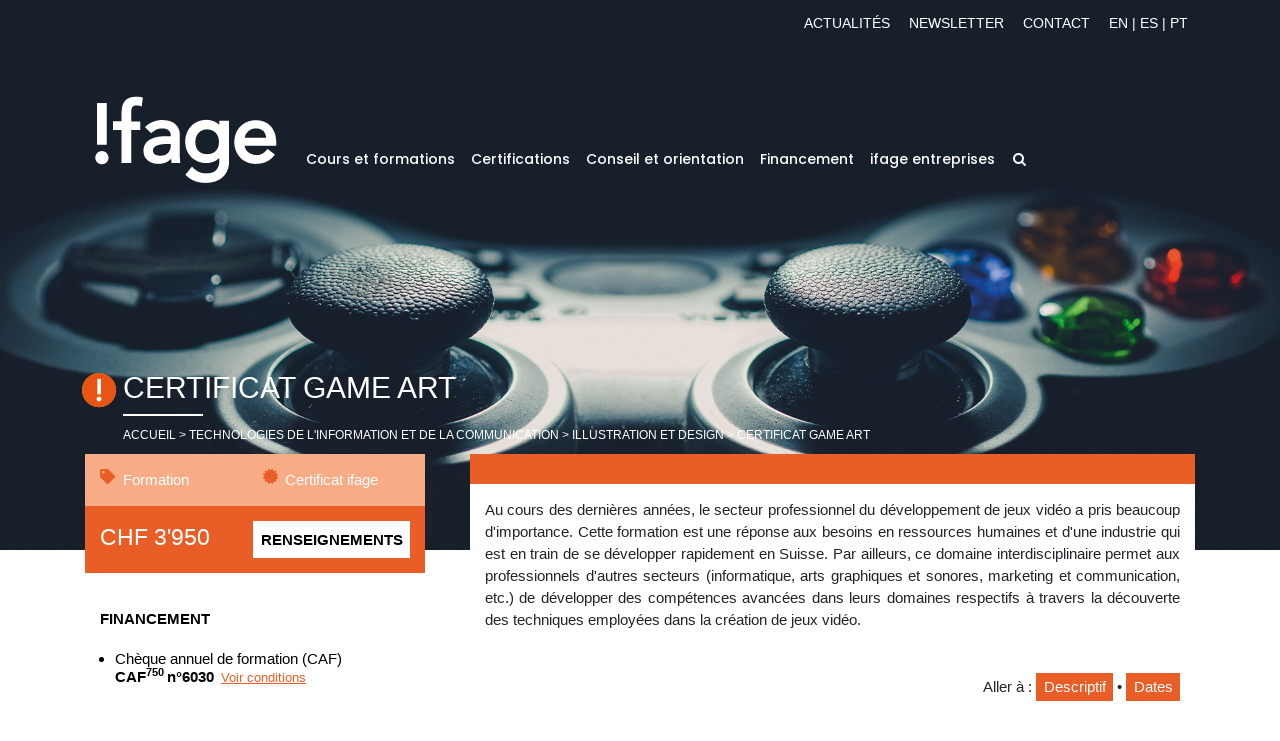

--- FILE ---
content_type: text/html; charset=UTF-8
request_url: https://www.ifage.ch/formation/tic/formations-programmation/certificat-game-art/
body_size: 26085
content:
<!DOCTYPE html>
<html lang="fr-FR">
<head>
<meta charset="UTF-8">
<meta name="viewport" content="width=device-width, initial-scale=1">
<meta http-equiv="X-UA-Compatible" content="IE=edge">
<link rel="profile" href="http://gmpg.org/xfn/11">
<link rel="pingback" href="https://www.ifage.ch/xmlrpc.php">
<!--<script async defer src="https://maps.googleapis.com/maps/api/js?key=AIzaSyCpESpklTzQiO0Hdwe-Gyg-_mb-wl5YG0lc&callback=initMap" type="text/javascript"></script>-->
<meta name="viewport" content="width=device-width, initial-scale=1, maximum-scale=1">
<meta name='robots' content='index, follow, max-image-preview:large, max-snippet:-1, max-video-preview:-1' />
<link rel="alternate" hreflang="fr" href="https://www.ifage.ch/formation/tic/formations-programmation/certificat-game-art/" />
<script id="cookie-law-info-gcm-var-js">
var _ckyGcm = {"status":true,"default_settings":[{"analytics":"denied","advertisement":"denied","functional":"denied","necessary":"granted","ad_user_data":"denied","ad_personalization":"denied","regions":"All"}],"wait_for_update":2000,"url_passthrough":false,"ads_data_redaction":false};
</script>
<script id="cookie-law-info-gcm-js" type="text/javascript" src="https://www.ifage.ch/wp-content/plugins/cookie-law-info/lite/frontend/js/gcm.min.js"></script>
<script id="cookieyes" type="text/javascript" src="https://cdn-cookieyes.com/client_data/21c2d1d6f68c547b338973d3/script.js"></script>
<!-- Google Tag Manager for WordPress by gtm4wp.com -->
<script data-cfasync="false" data-pagespeed-no-defer type="text/javascript">
	var gtm4wp_datalayer_name = "dataLayer";
	var dataLayer = dataLayer || [];
	const gtm4wp_use_sku_instead        = 1;
	const gtm4wp_id_prefix              = '';
	const gtm4wp_remarketing            = 1;
	const gtm4wp_eec                    = 1;
	const gtm4wp_classicec              = false;
	const gtm4wp_currency               = 'CHF';
	const gtm4wp_product_per_impression = 0;
	const gtm4wp_needs_shipping_address = false;
	const gtm4wp_business_vertical      = 'retail';
	const gtm4wp_business_vertical_id   = 'id';
</script>
<!-- End Google Tag Manager for WordPress by gtm4wp.com --><script type="text/javascript">
const gtm4wp_is_safari = /^((?!chrome|android).)*safari/i.test(navigator.userAgent);
if ( gtm4wp_is_safari ) {
	window.addEventListener('pageshow', function(event) {
		if ( event.persisted ) {
			// if Safari loads the page from cache usually by navigating with the back button
			// it creates issues with product list click tracking
			// therefore GTM4WP forces the page reload in this browser
			window.location.reload();
		}
	});
}
</script><script>window._wca = window._wca || [];</script>

	<!-- This site is optimized with the Yoast SEO plugin v19.1 - https://yoast.com/wordpress/plugins/seo/ -->
	<title>Certificat Game Art | ifage</title>
	<link rel="canonical" href="https://www.ifage.ch/formation/tic/formations-programmation/certificat-game-art/" />
	<meta property="og:locale" content="fr_FR" />
	<meta property="og:type" content="article" />
	<meta property="og:title" content="Certificat Game Art | ifage" />
	<meta property="og:description" content="Au cours des dernières années, le secteur professionnel du développement de jeux vidéo a pris beaucoup d&rsquo;importance. Cette formation est une réponse aux besoins en ressources humaines et d&rsquo;une industrie qui est en train de se développer rapidement en Suisse. Par ailleurs, ce domaine interdisciplinaire permet aux professionnels d&rsquo;autres secteurs (informatique, arts graphiques et sonores, [&hellip;]" />
	<meta property="og:url" content="https://www.ifage.ch/formation/tic/formations-programmation/certificat-game-art/" />
	<meta property="og:site_name" content="ifage" />
	<meta property="article:publisher" content="https://www.facebook.com/Ifage/" />
	<meta property="article:modified_time" content="2026-01-19T17:11:28+00:00" />
	<meta property="og:image" content="https://www.ifage.ch/wp-content/uploads/2022/04/Banner_manette-1900x900px.png" />
	<meta property="og:image:width" content="1900" />
	<meta property="og:image:height" content="900" />
	<meta property="og:image:type" content="image/png" />
	<meta name="twitter:card" content="summary_large_image" />
	<script type="application/ld+json" class="yoast-schema-graph">{"@context":"https://schema.org","@graph":[{"@type":"Organization","@id":"https://www.ifage.ch/#organization","name":"ifage","url":"https://www.ifage.ch/","sameAs":["http://www.linkedin.com/company/ifage","https://www.youtube.com/user/webtvifage","https://www.facebook.com/Ifage/"],"logo":{"@type":"ImageObject","inLanguage":"fr-FR","@id":"https://www.ifage.ch/#/schema/logo/image/","url":"https://www.ifage.ch/wp-content/uploads/logo_ifage_125x80.png","contentUrl":"https://www.ifage.ch/wp-content/uploads/logo_ifage_125x80.png","width":115,"height":80,"caption":"ifage"},"image":{"@id":"https://www.ifage.ch/#/schema/logo/image/"}},{"@type":"WebSite","@id":"https://www.ifage.ch/#website","url":"https://www.ifage.ch/","name":"ifage","description":"Formation continue pour adultes à Genève","publisher":{"@id":"https://www.ifage.ch/#organization"},"potentialAction":[{"@type":"SearchAction","target":{"@type":"EntryPoint","urlTemplate":"https://www.ifage.ch/?s={search_term_string}"},"query-input":"required name=search_term_string"}],"inLanguage":"fr-FR"},{"@type":"ImageObject","inLanguage":"fr-FR","@id":"https://www.ifage.ch/formation/tic/formations-programmation/certificat-game-art/#primaryimage","url":"https://www.ifage.ch/wp-content/uploads/2022/04/Banner_manette-1900x900px.png","contentUrl":"https://www.ifage.ch/wp-content/uploads/2022/04/Banner_manette-1900x900px.png","width":1900,"height":900},{"@type":"WebPage","@id":"https://www.ifage.ch/formation/tic/formations-programmation/certificat-game-art/#webpage","url":"https://www.ifage.ch/formation/tic/formations-programmation/certificat-game-art/","name":"Certificat Game Art | ifage","isPartOf":{"@id":"https://www.ifage.ch/#website"},"primaryImageOfPage":{"@id":"https://www.ifage.ch/formation/tic/formations-programmation/certificat-game-art/#primaryimage"},"datePublished":"2022-03-02T03:45:26+00:00","dateModified":"2026-01-19T17:11:28+00:00","breadcrumb":{"@id":"https://www.ifage.ch/formation/tic/formations-programmation/certificat-game-art/#breadcrumb"},"inLanguage":"fr-FR","potentialAction":[{"@type":"ReadAction","target":["https://www.ifage.ch/formation/tic/formations-programmation/certificat-game-art/"]}]},{"@type":"BreadcrumbList","@id":"https://www.ifage.ch/formation/tic/formations-programmation/certificat-game-art/#breadcrumb","itemListElement":[{"@type":"ListItem","position":1,"name":"Accueil","item":"https://www.ifage.ch/"},{"@type":"ListItem","position":2,"name":"Catalogue des cours ifage","item":"https://www.ifage.ch/formation/"},{"@type":"ListItem","position":3,"name":"Certificat Game Art"}]}]}</script>
	<!-- / Yoast SEO plugin. -->


<link rel='dns-prefetch' href='//stats.wp.com' />
<link rel='dns-prefetch' href='//use.fontawesome.com' />
<link rel='dns-prefetch' href='//fonts.googleapis.com' />
<link rel='dns-prefetch' href='//s.w.org' />
<script type="text/javascript">
window._wpemojiSettings = {"baseUrl":"https:\/\/s.w.org\/images\/core\/emoji\/13.1.0\/72x72\/","ext":".png","svgUrl":"https:\/\/s.w.org\/images\/core\/emoji\/13.1.0\/svg\/","svgExt":".svg","source":{"concatemoji":"https:\/\/www.ifage.ch\/wp-includes\/js\/wp-emoji-release.min.js?ver=5.9.3"}};
/*! This file is auto-generated */
!function(e,a,t){var n,r,o,i=a.createElement("canvas"),p=i.getContext&&i.getContext("2d");function s(e,t){var a=String.fromCharCode;p.clearRect(0,0,i.width,i.height),p.fillText(a.apply(this,e),0,0);e=i.toDataURL();return p.clearRect(0,0,i.width,i.height),p.fillText(a.apply(this,t),0,0),e===i.toDataURL()}function c(e){var t=a.createElement("script");t.src=e,t.defer=t.type="text/javascript",a.getElementsByTagName("head")[0].appendChild(t)}for(o=Array("flag","emoji"),t.supports={everything:!0,everythingExceptFlag:!0},r=0;r<o.length;r++)t.supports[o[r]]=function(e){if(!p||!p.fillText)return!1;switch(p.textBaseline="top",p.font="600 32px Arial",e){case"flag":return s([127987,65039,8205,9895,65039],[127987,65039,8203,9895,65039])?!1:!s([55356,56826,55356,56819],[55356,56826,8203,55356,56819])&&!s([55356,57332,56128,56423,56128,56418,56128,56421,56128,56430,56128,56423,56128,56447],[55356,57332,8203,56128,56423,8203,56128,56418,8203,56128,56421,8203,56128,56430,8203,56128,56423,8203,56128,56447]);case"emoji":return!s([10084,65039,8205,55357,56613],[10084,65039,8203,55357,56613])}return!1}(o[r]),t.supports.everything=t.supports.everything&&t.supports[o[r]],"flag"!==o[r]&&(t.supports.everythingExceptFlag=t.supports.everythingExceptFlag&&t.supports[o[r]]);t.supports.everythingExceptFlag=t.supports.everythingExceptFlag&&!t.supports.flag,t.DOMReady=!1,t.readyCallback=function(){t.DOMReady=!0},t.supports.everything||(n=function(){t.readyCallback()},a.addEventListener?(a.addEventListener("DOMContentLoaded",n,!1),e.addEventListener("load",n,!1)):(e.attachEvent("onload",n),a.attachEvent("onreadystatechange",function(){"complete"===a.readyState&&t.readyCallback()})),(n=t.source||{}).concatemoji?c(n.concatemoji):n.wpemoji&&n.twemoji&&(c(n.twemoji),c(n.wpemoji)))}(window,document,window._wpemojiSettings);
</script>
<style type="text/css">
img.wp-smiley,
img.emoji {
	display: inline !important;
	border: none !important;
	box-shadow: none !important;
	height: 1em !important;
	width: 1em !important;
	margin: 0 0.07em !important;
	vertical-align: -0.1em !important;
	background: none !important;
	padding: 0 !important;
}
</style>
	<link rel='stylesheet' id='wp-block-library-css'  href='https://www.ifage.ch/wp-includes/css/dist/block-library/style.min.css?ver=5.9.3' type='text/css' media='all' />
<style id='wp-block-library-inline-css' type='text/css'>
.has-text-align-justify{text-align:justify;}
</style>
<style id='wp-block-library-theme-inline-css' type='text/css'>
.wp-block-audio figcaption{color:#555;font-size:13px;text-align:center}.is-dark-theme .wp-block-audio figcaption{color:hsla(0,0%,100%,.65)}.wp-block-code>code{font-family:Menlo,Consolas,monaco,monospace;color:#1e1e1e;padding:.8em 1em;border:1px solid #ddd;border-radius:4px}.wp-block-embed figcaption{color:#555;font-size:13px;text-align:center}.is-dark-theme .wp-block-embed figcaption{color:hsla(0,0%,100%,.65)}.blocks-gallery-caption{color:#555;font-size:13px;text-align:center}.is-dark-theme .blocks-gallery-caption{color:hsla(0,0%,100%,.65)}.wp-block-image figcaption{color:#555;font-size:13px;text-align:center}.is-dark-theme .wp-block-image figcaption{color:hsla(0,0%,100%,.65)}.wp-block-pullquote{border-top:4px solid;border-bottom:4px solid;margin-bottom:1.75em;color:currentColor}.wp-block-pullquote__citation,.wp-block-pullquote cite,.wp-block-pullquote footer{color:currentColor;text-transform:uppercase;font-size:.8125em;font-style:normal}.wp-block-quote{border-left:.25em solid;margin:0 0 1.75em;padding-left:1em}.wp-block-quote cite,.wp-block-quote footer{color:currentColor;font-size:.8125em;position:relative;font-style:normal}.wp-block-quote.has-text-align-right{border-left:none;border-right:.25em solid;padding-left:0;padding-right:1em}.wp-block-quote.has-text-align-center{border:none;padding-left:0}.wp-block-quote.is-large,.wp-block-quote.is-style-large,.wp-block-quote.is-style-plain{border:none}.wp-block-search .wp-block-search__label{font-weight:700}.wp-block-group:where(.has-background){padding:1.25em 2.375em}.wp-block-separator{border:none;border-bottom:2px solid;margin-left:auto;margin-right:auto;opacity:.4}.wp-block-separator:not(.is-style-wide):not(.is-style-dots){width:100px}.wp-block-separator.has-background:not(.is-style-dots){border-bottom:none;height:1px}.wp-block-separator.has-background:not(.is-style-wide):not(.is-style-dots){height:2px}.wp-block-table thead{border-bottom:3px solid}.wp-block-table tfoot{border-top:3px solid}.wp-block-table td,.wp-block-table th{padding:.5em;border:1px solid;word-break:normal}.wp-block-table figcaption{color:#555;font-size:13px;text-align:center}.is-dark-theme .wp-block-table figcaption{color:hsla(0,0%,100%,.65)}.wp-block-video figcaption{color:#555;font-size:13px;text-align:center}.is-dark-theme .wp-block-video figcaption{color:hsla(0,0%,100%,.65)}.wp-block-template-part.has-background{padding:1.25em 2.375em;margin-top:0;margin-bottom:0}
</style>
<link rel='stylesheet' id='mediaelement-css'  href='https://www.ifage.ch/wp-includes/js/mediaelement/mediaelementplayer-legacy.min.css?ver=4.2.16' type='text/css' media='all' />
<link rel='stylesheet' id='wp-mediaelement-css'  href='https://www.ifage.ch/wp-includes/js/mediaelement/wp-mediaelement.min.css?ver=5.9.3' type='text/css' media='all' />
<link rel='stylesheet' id='wc-blocks-vendors-style-css'  href='https://www.ifage.ch/wp-content/plugins/woocommerce/packages/woocommerce-blocks/build/wc-blocks-vendors-style.css?ver=7.6.2' type='text/css' media='all' />
<link rel='stylesheet' id='wc-blocks-style-css'  href='https://www.ifage.ch/wp-content/plugins/woocommerce/packages/woocommerce-blocks/build/wc-blocks-style.css?ver=7.6.2' type='text/css' media='all' />
<style id='global-styles-inline-css' type='text/css'>
body{--wp--preset--color--black: #000000;--wp--preset--color--cyan-bluish-gray: #abb8c3;--wp--preset--color--white: #ffffff;--wp--preset--color--pale-pink: #f78da7;--wp--preset--color--vivid-red: #cf2e2e;--wp--preset--color--luminous-vivid-orange: #ff6900;--wp--preset--color--luminous-vivid-amber: #fcb900;--wp--preset--color--light-green-cyan: #7bdcb5;--wp--preset--color--vivid-green-cyan: #00d084;--wp--preset--color--pale-cyan-blue: #8ed1fc;--wp--preset--color--vivid-cyan-blue: #0693e3;--wp--preset--color--vivid-purple: #9b51e0;--wp--preset--gradient--vivid-cyan-blue-to-vivid-purple: linear-gradient(135deg,rgba(6,147,227,1) 0%,rgb(155,81,224) 100%);--wp--preset--gradient--light-green-cyan-to-vivid-green-cyan: linear-gradient(135deg,rgb(122,220,180) 0%,rgb(0,208,130) 100%);--wp--preset--gradient--luminous-vivid-amber-to-luminous-vivid-orange: linear-gradient(135deg,rgba(252,185,0,1) 0%,rgba(255,105,0,1) 100%);--wp--preset--gradient--luminous-vivid-orange-to-vivid-red: linear-gradient(135deg,rgba(255,105,0,1) 0%,rgb(207,46,46) 100%);--wp--preset--gradient--very-light-gray-to-cyan-bluish-gray: linear-gradient(135deg,rgb(238,238,238) 0%,rgb(169,184,195) 100%);--wp--preset--gradient--cool-to-warm-spectrum: linear-gradient(135deg,rgb(74,234,220) 0%,rgb(151,120,209) 20%,rgb(207,42,186) 40%,rgb(238,44,130) 60%,rgb(251,105,98) 80%,rgb(254,248,76) 100%);--wp--preset--gradient--blush-light-purple: linear-gradient(135deg,rgb(255,206,236) 0%,rgb(152,150,240) 100%);--wp--preset--gradient--blush-bordeaux: linear-gradient(135deg,rgb(254,205,165) 0%,rgb(254,45,45) 50%,rgb(107,0,62) 100%);--wp--preset--gradient--luminous-dusk: linear-gradient(135deg,rgb(255,203,112) 0%,rgb(199,81,192) 50%,rgb(65,88,208) 100%);--wp--preset--gradient--pale-ocean: linear-gradient(135deg,rgb(255,245,203) 0%,rgb(182,227,212) 50%,rgb(51,167,181) 100%);--wp--preset--gradient--electric-grass: linear-gradient(135deg,rgb(202,248,128) 0%,rgb(113,206,126) 100%);--wp--preset--gradient--midnight: linear-gradient(135deg,rgb(2,3,129) 0%,rgb(40,116,252) 100%);--wp--preset--duotone--dark-grayscale: url('#wp-duotone-dark-grayscale');--wp--preset--duotone--grayscale: url('#wp-duotone-grayscale');--wp--preset--duotone--purple-yellow: url('#wp-duotone-purple-yellow');--wp--preset--duotone--blue-red: url('#wp-duotone-blue-red');--wp--preset--duotone--midnight: url('#wp-duotone-midnight');--wp--preset--duotone--magenta-yellow: url('#wp-duotone-magenta-yellow');--wp--preset--duotone--purple-green: url('#wp-duotone-purple-green');--wp--preset--duotone--blue-orange: url('#wp-duotone-blue-orange');--wp--preset--font-size--small: 13px;--wp--preset--font-size--medium: 20px;--wp--preset--font-size--large: 36px;--wp--preset--font-size--x-large: 42px;}.has-black-color{color: var(--wp--preset--color--black) !important;}.has-cyan-bluish-gray-color{color: var(--wp--preset--color--cyan-bluish-gray) !important;}.has-white-color{color: var(--wp--preset--color--white) !important;}.has-pale-pink-color{color: var(--wp--preset--color--pale-pink) !important;}.has-vivid-red-color{color: var(--wp--preset--color--vivid-red) !important;}.has-luminous-vivid-orange-color{color: var(--wp--preset--color--luminous-vivid-orange) !important;}.has-luminous-vivid-amber-color{color: var(--wp--preset--color--luminous-vivid-amber) !important;}.has-light-green-cyan-color{color: var(--wp--preset--color--light-green-cyan) !important;}.has-vivid-green-cyan-color{color: var(--wp--preset--color--vivid-green-cyan) !important;}.has-pale-cyan-blue-color{color: var(--wp--preset--color--pale-cyan-blue) !important;}.has-vivid-cyan-blue-color{color: var(--wp--preset--color--vivid-cyan-blue) !important;}.has-vivid-purple-color{color: var(--wp--preset--color--vivid-purple) !important;}.has-black-background-color{background-color: var(--wp--preset--color--black) !important;}.has-cyan-bluish-gray-background-color{background-color: var(--wp--preset--color--cyan-bluish-gray) !important;}.has-white-background-color{background-color: var(--wp--preset--color--white) !important;}.has-pale-pink-background-color{background-color: var(--wp--preset--color--pale-pink) !important;}.has-vivid-red-background-color{background-color: var(--wp--preset--color--vivid-red) !important;}.has-luminous-vivid-orange-background-color{background-color: var(--wp--preset--color--luminous-vivid-orange) !important;}.has-luminous-vivid-amber-background-color{background-color: var(--wp--preset--color--luminous-vivid-amber) !important;}.has-light-green-cyan-background-color{background-color: var(--wp--preset--color--light-green-cyan) !important;}.has-vivid-green-cyan-background-color{background-color: var(--wp--preset--color--vivid-green-cyan) !important;}.has-pale-cyan-blue-background-color{background-color: var(--wp--preset--color--pale-cyan-blue) !important;}.has-vivid-cyan-blue-background-color{background-color: var(--wp--preset--color--vivid-cyan-blue) !important;}.has-vivid-purple-background-color{background-color: var(--wp--preset--color--vivid-purple) !important;}.has-black-border-color{border-color: var(--wp--preset--color--black) !important;}.has-cyan-bluish-gray-border-color{border-color: var(--wp--preset--color--cyan-bluish-gray) !important;}.has-white-border-color{border-color: var(--wp--preset--color--white) !important;}.has-pale-pink-border-color{border-color: var(--wp--preset--color--pale-pink) !important;}.has-vivid-red-border-color{border-color: var(--wp--preset--color--vivid-red) !important;}.has-luminous-vivid-orange-border-color{border-color: var(--wp--preset--color--luminous-vivid-orange) !important;}.has-luminous-vivid-amber-border-color{border-color: var(--wp--preset--color--luminous-vivid-amber) !important;}.has-light-green-cyan-border-color{border-color: var(--wp--preset--color--light-green-cyan) !important;}.has-vivid-green-cyan-border-color{border-color: var(--wp--preset--color--vivid-green-cyan) !important;}.has-pale-cyan-blue-border-color{border-color: var(--wp--preset--color--pale-cyan-blue) !important;}.has-vivid-cyan-blue-border-color{border-color: var(--wp--preset--color--vivid-cyan-blue) !important;}.has-vivid-purple-border-color{border-color: var(--wp--preset--color--vivid-purple) !important;}.has-vivid-cyan-blue-to-vivid-purple-gradient-background{background: var(--wp--preset--gradient--vivid-cyan-blue-to-vivid-purple) !important;}.has-light-green-cyan-to-vivid-green-cyan-gradient-background{background: var(--wp--preset--gradient--light-green-cyan-to-vivid-green-cyan) !important;}.has-luminous-vivid-amber-to-luminous-vivid-orange-gradient-background{background: var(--wp--preset--gradient--luminous-vivid-amber-to-luminous-vivid-orange) !important;}.has-luminous-vivid-orange-to-vivid-red-gradient-background{background: var(--wp--preset--gradient--luminous-vivid-orange-to-vivid-red) !important;}.has-very-light-gray-to-cyan-bluish-gray-gradient-background{background: var(--wp--preset--gradient--very-light-gray-to-cyan-bluish-gray) !important;}.has-cool-to-warm-spectrum-gradient-background{background: var(--wp--preset--gradient--cool-to-warm-spectrum) !important;}.has-blush-light-purple-gradient-background{background: var(--wp--preset--gradient--blush-light-purple) !important;}.has-blush-bordeaux-gradient-background{background: var(--wp--preset--gradient--blush-bordeaux) !important;}.has-luminous-dusk-gradient-background{background: var(--wp--preset--gradient--luminous-dusk) !important;}.has-pale-ocean-gradient-background{background: var(--wp--preset--gradient--pale-ocean) !important;}.has-electric-grass-gradient-background{background: var(--wp--preset--gradient--electric-grass) !important;}.has-midnight-gradient-background{background: var(--wp--preset--gradient--midnight) !important;}.has-small-font-size{font-size: var(--wp--preset--font-size--small) !important;}.has-medium-font-size{font-size: var(--wp--preset--font-size--medium) !important;}.has-large-font-size{font-size: var(--wp--preset--font-size--large) !important;}.has-x-large-font-size{font-size: var(--wp--preset--font-size--x-large) !important;}
</style>
<link rel='stylesheet' id='contact-form-7-css'  href='https://www.ifage.ch/wp-content/plugins/contact-form-7/includes/css/styles.css?ver=5.5.6' type='text/css' media='all' />
<link rel='stylesheet' id='wpa-css-css'  href='https://www.ifage.ch/wp-content/plugins/honeypot/includes/css/wpa.css?ver=2.3.04' type='text/css' media='all' />
<link rel='stylesheet' id='products-css'  href='https://www.ifage.ch/wp-content/plugins/ifage-catalogue/css/produits.css?ver=5.9.3' type='text/css' media='all' />
<link rel='stylesheet' id='pf-frontend-style-css'  href='https://www.ifage.ch/wp-content/plugins/postfinance-payment-gateway-woocommerce//assets/css/style.css?ver=2.7.1' type='text/css' media='all' />
<link rel='stylesheet' id='wpmenucart-icons-css'  href='https://www.ifage.ch/wp-content/plugins/woocommerce-menu-bar-cart/assets/css/wpmenucart-icons.min.css?ver=2.11.0' type='text/css' media='all' />
<style id='wpmenucart-icons-inline-css' type='text/css'>
@font-face{font-family:WPMenuCart;src:url(https://www.ifage.ch/wp-content/plugins/woocommerce-menu-bar-cart/assets/fonts/WPMenuCart.eot);src:url(https://www.ifage.ch/wp-content/plugins/woocommerce-menu-bar-cart/assets/fonts/WPMenuCart.eot?#iefix) format('embedded-opentype'),url(https://www.ifage.ch/wp-content/plugins/woocommerce-menu-bar-cart/assets/fonts/WPMenuCart.woff2) format('woff2'),url(https://www.ifage.ch/wp-content/plugins/woocommerce-menu-bar-cart/assets/fonts/WPMenuCart.woff) format('woff'),url(https://www.ifage.ch/wp-content/plugins/woocommerce-menu-bar-cart/assets/fonts/WPMenuCart.ttf) format('truetype'),url(https://www.ifage.ch/wp-content/plugins/woocommerce-menu-bar-cart/assets/fonts/WPMenuCart.svg#WPMenuCart) format('svg');font-weight:400;font-style:normal;font-display:swap}
</style>
<link rel='stylesheet' id='wpmenucart-css'  href='https://www.ifage.ch/wp-content/plugins/woocommerce-menu-bar-cart/assets/css/wpmenucart-main.min.css?ver=2.11.0' type='text/css' media='all' />
<link rel='stylesheet' id='photoswipe-css'  href='https://www.ifage.ch/wp-content/plugins/woocommerce/assets/css/photoswipe/photoswipe.min.css?ver=6.6.1' type='text/css' media='all' />
<link rel='stylesheet' id='photoswipe-default-skin-css'  href='https://www.ifage.ch/wp-content/plugins/woocommerce/assets/css/photoswipe/default-skin/default-skin.min.css?ver=6.6.1' type='text/css' media='all' />
<link rel='stylesheet' id='woocommerce-layout-css'  href='https://www.ifage.ch/wp-content/plugins/woocommerce/assets/css/woocommerce-layout.css?ver=6.6.1' type='text/css' media='all' />
<style id='woocommerce-layout-inline-css' type='text/css'>

	.infinite-scroll .woocommerce-pagination {
		display: none;
	}
</style>
<link rel='stylesheet' id='woocommerce-smallscreen-css'  href='https://www.ifage.ch/wp-content/plugins/woocommerce/assets/css/woocommerce-smallscreen.css?ver=6.6.1' type='text/css' media='only screen and (max-width: 768px)' />
<link rel='stylesheet' id='woocommerce-general-css'  href='https://www.ifage.ch/wp-content/plugins/woocommerce/assets/css/woocommerce.css?ver=6.6.1' type='text/css' media='all' />
<style id='woocommerce-inline-inline-css' type='text/css'>
.woocommerce form .form-row .required { visibility: visible; }
</style>
<link rel='stylesheet' id='dashicons-css'  href='https://www.ifage.ch/wp-includes/css/dashicons.min.css?ver=5.9.3' type='text/css' media='all' />
<link rel='stylesheet' id='wpmm_fontawesome_css-css'  href='https://www.ifage.ch/wp-content/plugins/wp-megamenu/assets/font-awesome-4.7.0/css/font-awesome.min.css?ver=4.7.0' type='text/css' media='all' />
<link rel='stylesheet' id='wpmm_icofont_css-css'  href='https://www.ifage.ch/wp-content/plugins/wp-megamenu/assets/icofont/icofont.min.css?ver=1.0.1' type='text/css' media='all' />
<link rel='stylesheet' id='wpmm_css-css'  href='https://www.ifage.ch/wp-content/plugins/wp-megamenu/assets/css/wpmm.css?ver=1.4.2' type='text/css' media='all' />
<link rel='stylesheet' id='wp_megamenu_generated_css-css'  href='https://www.ifage.ch/wp-content/uploads/wp-megamenu/wp-megamenu.css?ver=1.4.2' type='text/css' media='all' />
<link rel='stylesheet' id='featuresbox_css-css'  href='https://www.ifage.ch/wp-content/plugins/wp-megamenu/addons/wpmm-featuresbox/wpmm-featuresbox.css?ver=1' type='text/css' media='all' />
<link rel='stylesheet' id='postgrid_css-css'  href='https://www.ifage.ch/wp-content/plugins/wp-megamenu/addons/wpmm-gridpost/wpmm-gridpost.css?ver=1' type='text/css' media='all' />
<link rel='stylesheet' id='aws-style-css'  href='https://www.ifage.ch/wp-content/plugins/advanced-woo-search/assets/css/common.css?ver=2.53' type='text/css' media='all' />
<link rel='stylesheet' id='audioigniter-css'  href='https://www.ifage.ch/wp-content/plugins/audioigniter/player/build/style.css?ver=1.7.3' type='text/css' media='all' />
<link rel='stylesheet' id='admin-styles-css'  href='https://www.ifage.ch/wp-content/themes/wp-bootstrap-starter-child/assets/css/multiselect.css?ver=5.9.3' type='text/css' media='all' />
<link rel='stylesheet' id='select2-css'  href='https://www.ifage.ch/wp-content/plugins/woocommerce/assets/css/select2.css?ver=6.6.1' type='text/css' media='all' />
<link rel='stylesheet' id='slick-styles-css'  href='https://www.ifage.ch/wp-content/themes/wp-bootstrap-starter-child/assets/css/slick.css?ver=5.9.3' type='text/css' media='all' />
<link rel='stylesheet' id='wp-bootstrap-starter-bootstrap-css-css'  href='https://www.ifage.ch/wp-content/themes/wp-bootstrap-starter/inc/assets/css/bootstrap.min.css?ver=5.9.3' type='text/css' media='all' />
<link rel='stylesheet' id='wp-bootstrap-pro-fontawesome-cdn-css'  href='https://use.fontawesome.com/releases/v5.8.2/css/all.css?ver=5.9.3' type='text/css' media='all' />
<link rel='stylesheet' id='wp-bootstrap-starter-style-css'  href='https://www.ifage.ch/wp-content/themes/wp-bootstrap-starter-child/style.css?ver=5.9.3' type='text/css' media='all' />
<link rel='stylesheet' id='popup-maker-site-css'  href='//www.ifage.ch/wp-content/uploads/pum/pum-site-styles.css?generated=1720506797&#038;ver=1.16.7' type='text/css' media='all' />
<link rel='stylesheet' id='vcv:assets:front:style-css'  href='https://www.ifage.ch/wp-content/plugins/visualcomposer/public/dist/front.bundle.css?ver=43.0' type='text/css' media='all' />
<link rel='stylesheet' id='ifage-base-css'  href='https://www.ifage.ch/wp-content/plugins/ifage-base/css/ifage-base.css?ver=5.9.3' type='text/css' media='all' />
<link rel='stylesheet' id='ifage-base-print-css'  href='https://www.ifage.ch/wp-content/plugins/ifage-base/css/ifage-base-print.css?ver=5.9.3' type='text/css' media='print' />
<link rel='stylesheet' id='ifage-bpi-css'  href='https://www.ifage.ch/wp-content/plugins/ifage-bot-penguin/css/bot.css?ver=5.9.3' type='text/css' media='all' />
<link rel='stylesheet' id='ifage-flash-css'  href='https://www.ifage.ch/wp-content/plugins/ifage-newsflash/css/newsflash.css?ver=5.9.3' type='text/css' media='all' />
<link rel='stylesheet' id='poppins-css'  href='//fonts.googleapis.com/css?family=Poppins%3A100%2C100italic%2C200%2C200italic%2C300%2C300italic%2Cregular%2Citalic%2C500%2C500italic%2C600%2C600italic%2C700%2C700italic%2C800%2C800italic%2C900%2C900italic&#038;ver=1.4.2' type='text/css' media='all' />
<link rel='stylesheet' id='oswald-css'  href='//fonts.googleapis.com/css?family=Oswald%3A200%2C300%2Cregular%2C500%2C600%2C700&#038;ver=1.4.2' type='text/css' media='all' />
<link rel='stylesheet' id='jetpack_css-css'  href='https://www.ifage.ch/wp-content/plugins/jetpack/css/jetpack.css?ver=10.8' type='text/css' media='all' />
<script type='text/javascript' id='jetpack_related-posts-js-extra'>
/* <![CDATA[ */
var related_posts_js_options = {"post_heading":"h4"};
/* ]]> */
</script>
<script type='text/javascript' src='https://www.ifage.ch/wp-content/plugins/jetpack/_inc/build/related-posts/related-posts.min.js?ver=20211209' id='jetpack_related-posts-js'></script>
<script type='text/javascript' src='https://www.ifage.ch/wp-includes/js/jquery/jquery.min.js?ver=3.6.0' id='jquery-core-js'></script>
<script type='text/javascript' src='https://www.ifage.ch/wp-includes/js/jquery/jquery-migrate.min.js?ver=3.3.2' id='jquery-migrate-js'></script>
<script type='text/javascript' src='https://www.ifage.ch/wp-content/plugins/sitepress-multilingual-cms/res/js/jquery.cookie.js?ver=4.4.8' id='jquery.cookie-js'></script>
<script type='text/javascript' id='wpml-cookie-js-extra'>
/* <![CDATA[ */
var wpml_cookies = {"wp-wpml_current_language":{"value":"fr","expires":1,"path":"\/"}};
var wpml_cookies = {"wp-wpml_current_language":{"value":"fr","expires":1,"path":"\/"}};
/* ]]> */
</script>
<script type='text/javascript' src='https://www.ifage.ch/wp-content/plugins/sitepress-multilingual-cms/res/js/cookies/language-cookie.js?ver=4.4.8' id='wpml-cookie-js'></script>
<script type='text/javascript' src='https://www.ifage.ch/wp-content/plugins/postfinance-payment-gateway-woocommerce//assets/js/frontend.js?ver=2.7.1' id='mamepf-frontend-js'></script>
<script type='text/javascript' id='wpmenucart-ajax-assist-js-extra'>
/* <![CDATA[ */
var wpmenucart_ajax_assist = {"shop_plugin":"woocommerce","always_display":""};
/* ]]> */
</script>
<script type='text/javascript' src='https://www.ifage.ch/wp-content/plugins/woocommerce-menu-bar-cart/assets/js/wpmenucart-ajax-assist.min.js?ver=2.11.0' id='wpmenucart-ajax-assist-js'></script>
<script type='text/javascript' src='https://www.ifage.ch/wp-content/plugins/wp-megamenu/addons/wpmm-featuresbox/wpmm-featuresbox.js?ver=1' id='featuresbox-style-js'></script>
<script type='text/javascript' id='postgrid-style-js-extra'>
/* <![CDATA[ */
var postgrid_ajax_load = {"ajax_url":"https:\/\/www.ifage.ch\/wp-admin\/admin-ajax.php","redirecturl":"https:\/\/www.ifage.ch\/"};
/* ]]> */
</script>
<script type='text/javascript' src='https://www.ifage.ch/wp-content/plugins/wp-megamenu/addons/wpmm-gridpost/wpmm-gridpost.js?ver=1' id='postgrid-style-js'></script>
<script type='text/javascript' src='https://www.ifage.ch/wp-content/plugins/duracelltomi-google-tag-manager/js/gtm4wp-woocommerce-enhanced.js?ver=1.15' id='gtm4wp-woocommerce-enhanced-js'></script>
<script defer type='text/javascript' src='https://stats.wp.com/s-202604.js' id='woocommerce-analytics-js'></script>
<!--[if lt IE 9]>
<script type='text/javascript' src='https://www.ifage.ch/wp-content/themes/wp-bootstrap-starter/inc/assets/js/html5.js?ver=3.7.0' id='html5hiv-js'></script>
<![endif]-->
<script type='text/javascript' src='https://www.ifage.ch/wp-content/plugins/ifage-base/js/ifage-base.js?ver=5.9.3' id='ifage-base-js'></script>
<script type='text/javascript' src='https://www.ifage.ch/wp-content/plugins/ifage-newsflash/js/newsflash.js?ver=5.9.3' id='ifage-flash-js'></script>
<script type='text/javascript' src='https://www.ifage.ch/wp-content/themes/wp-bootstrap-starter-child/assets/js/slick.js?ver=5.9.3' id='slick-js'></script>
<script type='text/javascript' src='https://www.ifage.ch/wp-content/themes/wp-bootstrap-starter-child/assets/js/script.js?ver=5.9.3' id='scriptwp-js'></script>
<script type='text/javascript' src='https://www.ifage.ch/wp-content/themes/wp-bootstrap-starter-child/assets/js/detailproductvariation.js?ver=5.9.3' id='detailvariation-js'></script>
<link rel="https://api.w.org/" href="https://www.ifage.ch/wp-json/" /><link rel="alternate" type="application/json" href="https://www.ifage.ch/wp-json/wp/v2/product/990397" /><link rel='shortlink' href='https://www.ifage.ch/?p=990397' />
<link rel="alternate" type="application/json+oembed" href="https://www.ifage.ch/wp-json/oembed/1.0/embed?url=https%3A%2F%2Fwww.ifage.ch%2Fformation%2Ftic%2Fformations-programmation%2Fcertificat-game-art%2F" />
<link rel="alternate" type="text/xml+oembed" href="https://www.ifage.ch/wp-json/oembed/1.0/embed?url=https%3A%2F%2Fwww.ifage.ch%2Fformation%2Ftic%2Fformations-programmation%2Fcertificat-game-art%2F&#038;format=xml" />
<meta name="generator" content="WPML ver:4.4.8 stt:4;" />
<meta name="generator" content="Powered by Visual Composer Website Builder - fast and easy-to-use drag and drop visual editor for WordPress."/><noscript><style>.vce-row-container .vcv-lozad {display: none}</style></noscript><style>.wp-megamenu-wrap &gt; ul.wp-megamenu &gt; li.wpmm_mega_menu &gt; .wpmm-strees-row-container 
                        &gt; ul.wp-megamenu-sub-menu { width: 100% !important;}.wp-megamenu &gt; li.wp-megamenu-item-62329.wpmm-item-fixed-width  &gt; ul.wp-megamenu-sub-menu { width: 100% !important;}.wp-megamenu-wrap .wpmm-nav-wrap &gt; ul.wp-megamenu li.wpmm_dropdown_menu ul.wp-megamenu-sub-menu li.menu-item-has-children.wp-megamenu-item-62329.wpmm-submenu-right &gt; ul.wp-megamenu-sub-menu {left: 100%;}.wpmm-nav-wrap ul.wp-megamenu&gt;li ul.wp-megamenu-sub-menu #wp-megamenu-item-62329&gt;a { text-align: left !important;}.wpmm-nav-wrap .wp-megamenu&gt;li&gt;ul.wp-megamenu-sub-menu li#wp-megamenu-item-62329&gt;a { }li#wp-megamenu-item-62329&gt; ul ul ul&gt; li { margin-left: px !important;width: 100%; display: inline-block;} li#wp-megamenu-item-62329 a { padding-left: px !important;}#wp-megamenu-item-62329&gt; .wp-megamenu-sub-menu { padding-left: px !important;}.wp-megamenu-wrap &gt; ul.wp-megamenu &gt; li.wpmm_mega_menu &gt; .wpmm-strees-row-container 
                        &gt; ul.wp-megamenu-sub-menu { width: 100% !important;}.wp-megamenu &gt; li.wp-megamenu-item-162.wpmm-item-fixed-width  &gt; ul.wp-megamenu-sub-menu { width: 100% !important;}.wp-megamenu-wrap .wpmm-nav-wrap &gt; ul.wp-megamenu li.wpmm_dropdown_menu ul.wp-megamenu-sub-menu li.menu-item-has-children.wp-megamenu-item-162.wpmm-submenu-right &gt; ul.wp-megamenu-sub-menu {left: 100%;}.wpmm-nav-wrap ul.wp-megamenu&gt;li ul.wp-megamenu-sub-menu #wp-megamenu-item-162&gt;a { text-align: left !important;}.wpmm-nav-wrap .wp-megamenu&gt;li&gt;ul.wp-megamenu-sub-menu li#wp-megamenu-item-162&gt;a { }li#wp-megamenu-item-162&gt; ul ul ul&gt; li { margin-left: px !important;width: 100%; display: inline-block;} li#wp-megamenu-item-162 a { padding-left: px !important;}#wp-megamenu-item-162&gt; .wp-megamenu-sub-menu { padding-left: px !important;}.wp-megamenu-wrap &gt; ul.wp-megamenu &gt; li.wpmm_mega_menu &gt; .wpmm-strees-row-container 
                        &gt; ul.wp-megamenu-sub-menu { width: 100% !important;}.wp-megamenu &gt; li.wp-megamenu-item-161.wpmm-item-fixed-width  &gt; ul.wp-megamenu-sub-menu { width: 100% !important;}.wp-megamenu-wrap .wpmm-nav-wrap &gt; ul.wp-megamenu li.wpmm_dropdown_menu ul.wp-megamenu-sub-menu li.menu-item-has-children.wp-megamenu-item-161.wpmm-submenu-right &gt; ul.wp-megamenu-sub-menu {left: 100%;}.wpmm-nav-wrap ul.wp-megamenu&gt;li ul.wp-megamenu-sub-menu #wp-megamenu-item-161&gt;a { text-align: left !important;}.wpmm-nav-wrap .wp-megamenu&gt;li&gt;ul.wp-megamenu-sub-menu li#wp-megamenu-item-161&gt;a { }li#wp-megamenu-item-161&gt; ul ul ul&gt; li { margin-left: px !important;width: 100%; display: inline-block;} li#wp-megamenu-item-161 a { padding-left: px !important;}#wp-megamenu-item-161&gt; .wp-megamenu-sub-menu { padding-left: px !important;}.wp-megamenu-wrap &gt; ul.wp-megamenu &gt; li.wpmm_mega_menu &gt; .wpmm-strees-row-container 
                        &gt; ul.wp-megamenu-sub-menu { width: 100% !important;}.wp-megamenu &gt; li.wp-megamenu-item-47791.wpmm-item-fixed-width  &gt; ul.wp-megamenu-sub-menu { width: 100% !important;}.wpmm-nav-wrap ul.wp-megamenu&gt;li ul.wp-megamenu-sub-menu #wp-megamenu-item-47791&gt;a { }.wpmm-nav-wrap .wp-megamenu&gt;li&gt;ul.wp-megamenu-sub-menu li#wp-megamenu-item-47791&gt;a { }li#wp-megamenu-item-47791&gt; ul ul ul&gt; li { width: 100%; display: inline-block;} li#wp-megamenu-item-47791 a { }#wp-megamenu-item-47791&gt; .wp-megamenu-sub-menu { }.wp-megamenu-wrap &gt; ul.wp-megamenu &gt; li.wpmm_mega_menu &gt; .wpmm-strees-row-container 
                        &gt; ul.wp-megamenu-sub-menu { width: 100% !important;}.wp-megamenu &gt; li.wp-megamenu-item-143.wpmm-item-fixed-width  &gt; ul.wp-megamenu-sub-menu { width: 100% !important;}.wp-megamenu-wrap .wpmm-nav-wrap &gt; ul.wp-megamenu li.wpmm_dropdown_menu ul.wp-megamenu-sub-menu li.menu-item-has-children.wp-megamenu-item-143.wpmm-submenu-right &gt; ul.wp-megamenu-sub-menu {left: 100%;}.wpmm-nav-wrap ul.wp-megamenu&gt;li ul.wp-megamenu-sub-menu #wp-megamenu-item-143&gt;a { text-align: left !important;}.wpmm-nav-wrap .wp-megamenu&gt;li&gt;ul.wp-megamenu-sub-menu li#wp-megamenu-item-143&gt;a { }li#wp-megamenu-item-143&gt; ul ul ul&gt; li { margin-left: px !important;width: 100%; display: inline-block;} li#wp-megamenu-item-143 a { padding-left: px !important;}#wp-megamenu-item-143&gt; .wp-megamenu-sub-menu { padding-left: px !important;}.wp-megamenu-wrap &gt; ul.wp-megamenu &gt; li.wpmm_mega_menu &gt; .wpmm-strees-row-container 
                        &gt; ul.wp-megamenu-sub-menu { width: 100% !important;}.wp-megamenu &gt; li.wp-megamenu-item-144.wpmm-item-fixed-width  &gt; ul.wp-megamenu-sub-menu { width: 100% !important;}.wpmm-nav-wrap ul.wp-megamenu&gt;li ul.wp-megamenu-sub-menu #wp-megamenu-item-144&gt;a { }.wpmm-nav-wrap .wp-megamenu&gt;li&gt;ul.wp-megamenu-sub-menu li#wp-megamenu-item-144&gt;a { }li#wp-megamenu-item-144&gt; ul ul ul&gt; li { width: 100%; display: inline-block;} li#wp-megamenu-item-144 a { }#wp-megamenu-item-144&gt; .wp-megamenu-sub-menu { }.wp-megamenu-wrap &gt; ul.wp-megamenu &gt; li.wpmm_mega_menu &gt; .wpmm-strees-row-container 
                        &gt; ul.wp-megamenu-sub-menu { width: 100% !important;}.wp-megamenu &gt; li.wp-megamenu-item-268718.wpmm-item-fixed-width  &gt; ul.wp-megamenu-sub-menu { width: 100% !important;}.wpmm-nav-wrap ul.wp-megamenu&gt;li ul.wp-megamenu-sub-menu #wp-megamenu-item-268718&gt;a { }.wpmm-nav-wrap .wp-megamenu&gt;li&gt;ul.wp-megamenu-sub-menu li#wp-megamenu-item-268718&gt;a { }li#wp-megamenu-item-268718&gt; ul ul ul&gt; li { width: 100%; display: inline-block;} li#wp-megamenu-item-268718 a { }#wp-megamenu-item-268718&gt; .wp-megamenu-sub-menu { }.wp-megamenu-wrap &gt; ul.wp-megamenu &gt; li.wpmm_mega_menu &gt; .wpmm-strees-row-container 
                        &gt; ul.wp-megamenu-sub-menu { width: 100% !important;}.wp-megamenu &gt; li.wp-megamenu-item-405104.wpmm-item-fixed-width  &gt; ul.wp-megamenu-sub-menu { width: 100% !important;}.wp-megamenu-wrap .wpmm-nav-wrap &gt; ul.wp-megamenu li.wpmm_dropdown_menu ul.wp-megamenu-sub-menu li.menu-item-has-children.wp-megamenu-item-405104.wpmm-submenu-right &gt; ul.wp-megamenu-sub-menu {left: 100%;}.wpmm-nav-wrap ul.wp-megamenu&gt;li ul.wp-megamenu-sub-menu #wp-megamenu-item-405104&gt;a { text-align: left !important;}.wpmm-nav-wrap .wp-megamenu&gt;li&gt;ul.wp-megamenu-sub-menu li#wp-megamenu-item-405104&gt;a { }li#wp-megamenu-item-405104&gt; ul ul ul&gt; li { margin-left: px !important;width: 100%; display: inline-block;} li#wp-megamenu-item-405104 a { padding-left: px !important;}#wp-megamenu-item-405104&gt; .wp-megamenu-sub-menu { padding-left: px !important;}.wp-megamenu-wrap &gt; ul.wp-megamenu &gt; li.wpmm_mega_menu &gt; .wpmm-strees-row-container 
                        &gt; ul.wp-megamenu-sub-menu { width: 100% !important;}.wp-megamenu &gt; li.wp-megamenu-item-405123.wpmm-item-fixed-width  &gt; ul.wp-megamenu-sub-menu { width: 100% !important;}.wp-megamenu-wrap .wpmm-nav-wrap &gt; ul.wp-megamenu li.wpmm_dropdown_menu ul.wp-megamenu-sub-menu li.menu-item-has-children.wp-megamenu-item-405123.wpmm-submenu-right &gt; ul.wp-megamenu-sub-menu {left: 100%;}.wpmm-nav-wrap ul.wp-megamenu&gt;li ul.wp-megamenu-sub-menu #wp-megamenu-item-405123&gt;a { text-align: left !important;}.wpmm-nav-wrap .wp-megamenu&gt;li&gt;ul.wp-megamenu-sub-menu li#wp-megamenu-item-405123&gt;a { }li#wp-megamenu-item-405123&gt; ul ul ul&gt; li { margin-left: px !important;width: 100%; display: inline-block;} li#wp-megamenu-item-405123 a { padding-left: px !important;}#wp-megamenu-item-405123&gt; .wp-megamenu-sub-menu { padding-left: px !important;}.wp-megamenu-wrap &gt; ul.wp-megamenu &gt; li.wpmm_mega_menu &gt; .wpmm-strees-row-container 
                        &gt; ul.wp-megamenu-sub-menu { width: 100% !important;}.wp-megamenu &gt; li.wp-megamenu-item-405125.wpmm-item-fixed-width  &gt; ul.wp-megamenu-sub-menu { width: 100% !important;}.wp-megamenu-wrap .wpmm-nav-wrap &gt; ul.wp-megamenu li.wpmm_dropdown_menu ul.wp-megamenu-sub-menu li.menu-item-has-children.wp-megamenu-item-405125.wpmm-submenu-right &gt; ul.wp-megamenu-sub-menu {left: 100%;}.wpmm-nav-wrap ul.wp-megamenu&gt;li ul.wp-megamenu-sub-menu #wp-megamenu-item-405125&gt;a { text-align: left !important;}.wpmm-nav-wrap .wp-megamenu&gt;li&gt;ul.wp-megamenu-sub-menu li#wp-megamenu-item-405125&gt;a { }li#wp-megamenu-item-405125&gt; ul ul ul&gt; li { margin-left: px !important;width: 100%; display: inline-block;} li#wp-megamenu-item-405125 a { padding-left: px !important;}#wp-megamenu-item-405125&gt; .wp-megamenu-sub-menu { padding-left: px !important;}.wp-megamenu-wrap &gt; ul.wp-megamenu &gt; li.wpmm_mega_menu &gt; .wpmm-strees-row-container 
                        &gt; ul.wp-megamenu-sub-menu { width: 100% !important;}.wp-megamenu &gt; li.wp-megamenu-item-408912.wpmm-item-fixed-width  &gt; ul.wp-megamenu-sub-menu { width: 100% !important;}.wp-megamenu-wrap .wpmm-nav-wrap &gt; ul.wp-megamenu li.wpmm_dropdown_menu ul.wp-megamenu-sub-menu li.menu-item-has-children.wp-megamenu-item-408912.wpmm-submenu-right &gt; ul.wp-megamenu-sub-menu {left: 100%;}.wpmm-nav-wrap ul.wp-megamenu&gt;li ul.wp-megamenu-sub-menu #wp-megamenu-item-408912&gt;a { text-align: left !important;}.wpmm-nav-wrap .wp-megamenu&gt;li&gt;ul.wp-megamenu-sub-menu li#wp-megamenu-item-408912&gt;a { }li#wp-megamenu-item-408912&gt; ul ul ul&gt; li { margin-left: px !important;width: 100%; display: inline-block;} li#wp-megamenu-item-408912 a { padding-left: px !important;}#wp-megamenu-item-408912&gt; .wp-megamenu-sub-menu { padding-left: px !important;}.wp-megamenu-wrap &gt; ul.wp-megamenu &gt; li.wpmm_mega_menu &gt; .wpmm-strees-row-container 
                        &gt; ul.wp-megamenu-sub-menu { width: 100% !important;}.wp-megamenu &gt; li.wp-megamenu-item-408927.wpmm-item-fixed-width  &gt; ul.wp-megamenu-sub-menu { width: 100% !important;}.wp-megamenu-wrap .wpmm-nav-wrap &gt; ul.wp-megamenu li.wpmm_dropdown_menu ul.wp-megamenu-sub-menu li.menu-item-has-children.wp-megamenu-item-408927.wpmm-submenu-right &gt; ul.wp-megamenu-sub-menu {left: 100%;}.wpmm-nav-wrap ul.wp-megamenu&gt;li ul.wp-megamenu-sub-menu #wp-megamenu-item-408927&gt;a { font-weight: 300 !important;text-align: center !important;}.wpmm-nav-wrap .wp-megamenu&gt;li&gt;ul.wp-megamenu-sub-menu li#wp-megamenu-item-408927&gt;a { }li#wp-megamenu-item-408927&gt; ul ul ul&gt; li { margin-left: px !important;width: 100%; display: inline-block;} li#wp-megamenu-item-408927 a { padding-left: px !important;}#wp-megamenu-item-408927&gt; .wp-megamenu-sub-menu { padding-left: px !important;}.wp-megamenu-wrap &gt; ul.wp-megamenu &gt; li.wpmm_mega_menu &gt; .wpmm-strees-row-container 
                        &gt; ul.wp-megamenu-sub-menu { width: 100% !important;}.wp-megamenu &gt; li.wp-megamenu-item-408929.wpmm-item-fixed-width  &gt; ul.wp-megamenu-sub-menu { width: 100% !important;}.wp-megamenu-wrap .wpmm-nav-wrap &gt; ul.wp-megamenu li.wpmm_dropdown_menu ul.wp-megamenu-sub-menu li.menu-item-has-children.wp-megamenu-item-408929.wpmm-submenu-right &gt; ul.wp-megamenu-sub-menu {left: 100%;}.wpmm-nav-wrap ul.wp-megamenu&gt;li ul.wp-megamenu-sub-menu #wp-megamenu-item-408929&gt;a { font-weight: 300 !important;text-align: center !important;}.wpmm-nav-wrap .wp-megamenu&gt;li&gt;ul.wp-megamenu-sub-menu li#wp-megamenu-item-408929&gt;a { }li#wp-megamenu-item-408929&gt; ul ul ul&gt; li { margin-left: px !important;width: 100%; display: inline-block;} li#wp-megamenu-item-408929 a { padding-left: px !important;}#wp-megamenu-item-408929&gt; .wp-megamenu-sub-menu { padding-left: px !important;}.wp-megamenu-wrap &gt; ul.wp-megamenu &gt; li.wpmm_mega_menu &gt; .wpmm-strees-row-container 
                        &gt; ul.wp-megamenu-sub-menu { width: 100% !important;}.wp-megamenu &gt; li.wp-megamenu-item-408915.wpmm-item-fixed-width  &gt; ul.wp-megamenu-sub-menu { width: 100% !important;}.wp-megamenu-wrap .wpmm-nav-wrap &gt; ul.wp-megamenu li.wpmm_dropdown_menu ul.wp-megamenu-sub-menu li.menu-item-has-children.wp-megamenu-item-408915.wpmm-submenu-right &gt; ul.wp-megamenu-sub-menu {left: 100%;}.wpmm-nav-wrap ul.wp-megamenu&gt;li ul.wp-megamenu-sub-menu #wp-megamenu-item-408915&gt;a { font-weight: 300 !important;text-align: center !important;}.wpmm-nav-wrap .wp-megamenu&gt;li&gt;ul.wp-megamenu-sub-menu li#wp-megamenu-item-408915&gt;a { }li#wp-megamenu-item-408915&gt; ul ul ul&gt; li { margin-left: px !important;width: 100%; display: inline-block;} li#wp-megamenu-item-408915 a { padding-left: px !important;}#wp-megamenu-item-408915&gt; .wp-megamenu-sub-menu { padding-left: px !important;}.wp-megamenu-wrap &gt; ul.wp-megamenu &gt; li.wpmm_mega_menu &gt; .wpmm-strees-row-container 
                        &gt; ul.wp-megamenu-sub-menu { width: 100% !important;}.wp-megamenu &gt; li.wp-megamenu-item-408957.wpmm-item-fixed-width  &gt; ul.wp-megamenu-sub-menu { width: 100% !important;}.wp-megamenu-wrap .wpmm-nav-wrap &gt; ul.wp-megamenu li.wpmm_dropdown_menu ul.wp-megamenu-sub-menu li.menu-item-has-children.wp-megamenu-item-408957.wpmm-submenu-right &gt; ul.wp-megamenu-sub-menu {left: 100%;}.wpmm-nav-wrap ul.wp-megamenu&gt;li ul.wp-megamenu-sub-menu #wp-megamenu-item-408957&gt;a { text-align: left !important;}.wpmm-nav-wrap .wp-megamenu&gt;li&gt;ul.wp-megamenu-sub-menu li#wp-megamenu-item-408957&gt;a { }li#wp-megamenu-item-408957&gt; ul ul ul&gt; li { margin-left: px !important;width: 100%; display: inline-block;} li#wp-megamenu-item-408957 a { padding-left: px !important;}#wp-megamenu-item-408957&gt; .wp-megamenu-sub-menu { padding-left: px !important;}.wp-megamenu-wrap &gt; ul.wp-megamenu &gt; li.wpmm_mega_menu &gt; .wpmm-strees-row-container 
                        &gt; ul.wp-megamenu-sub-menu { width: 100% !important;}.wp-megamenu &gt; li.wp-megamenu-item-409068.wpmm-item-fixed-width  &gt; ul.wp-megamenu-sub-menu { width: 100% !important;}.wp-megamenu-wrap .wpmm-nav-wrap &gt; ul.wp-megamenu li.wpmm_dropdown_menu ul.wp-megamenu-sub-menu li.menu-item-has-children.wp-megamenu-item-409068.wpmm-submenu-right &gt; ul.wp-megamenu-sub-menu {left: 100%;}.wpmm-nav-wrap ul.wp-megamenu&gt;li ul.wp-megamenu-sub-menu #wp-megamenu-item-409068&gt;a { font-weight: 300 !important;text-align: center !important;}.wpmm-nav-wrap .wp-megamenu&gt;li&gt;ul.wp-megamenu-sub-menu li#wp-megamenu-item-409068&gt;a { }li#wp-megamenu-item-409068&gt; ul ul ul&gt; li { margin-left: px !important;width: 100%; display: inline-block;} li#wp-megamenu-item-409068 a { padding-left: px !important;}#wp-megamenu-item-409068&gt; .wp-megamenu-sub-menu { padding-left: px !important;}.wp-megamenu-wrap &gt; ul.wp-megamenu &gt; li.wpmm_mega_menu &gt; .wpmm-strees-row-container 
                        &gt; ul.wp-megamenu-sub-menu { width: 100% !important;}.wp-megamenu &gt; li.wp-megamenu-item-409090.wpmm-item-fixed-width  &gt; ul.wp-megamenu-sub-menu { width: 100% !important;}.wp-megamenu-wrap .wpmm-nav-wrap &gt; ul.wp-megamenu li.wpmm_dropdown_menu ul.wp-megamenu-sub-menu li.menu-item-has-children.wp-megamenu-item-409090.wpmm-submenu-right &gt; ul.wp-megamenu-sub-menu {left: 100%;}.wpmm-nav-wrap ul.wp-megamenu&gt;li ul.wp-megamenu-sub-menu #wp-megamenu-item-409090&gt;a { font-weight: 300 !important;text-align: center !important;}.wpmm-nav-wrap .wp-megamenu&gt;li&gt;ul.wp-megamenu-sub-menu li#wp-megamenu-item-409090&gt;a { }li#wp-megamenu-item-409090&gt; ul ul ul&gt; li { margin-left: px !important;width: 100%; display: inline-block;} li#wp-megamenu-item-409090 a { padding-left: px !important;}#wp-megamenu-item-409090&gt; .wp-megamenu-sub-menu { padding-left: px !important;}.wp-megamenu-wrap &gt; ul.wp-megamenu &gt; li.wpmm_mega_menu &gt; .wpmm-strees-row-container 
                        &gt; ul.wp-megamenu-sub-menu { width: 100% !important;}.wp-megamenu &gt; li.wp-megamenu-item-442493.wpmm-item-fixed-width  &gt; ul.wp-megamenu-sub-menu { width: 100% !important;}.wp-megamenu-wrap .wpmm-nav-wrap &gt; ul.wp-megamenu li.wpmm_dropdown_menu ul.wp-megamenu-sub-menu li.menu-item-has-children.wp-megamenu-item-442493.wpmm-submenu-right &gt; ul.wp-megamenu-sub-menu {left: 100%;}.wpmm-nav-wrap ul.wp-megamenu&gt;li ul.wp-megamenu-sub-menu #wp-megamenu-item-442493&gt;a { text-align: left !important;}.wpmm-nav-wrap .wp-megamenu&gt;li&gt;ul.wp-megamenu-sub-menu li#wp-megamenu-item-442493&gt;a { }li#wp-megamenu-item-442493&gt; ul ul ul&gt; li { margin-left: px !important;width: 100%; display: inline-block;} li#wp-megamenu-item-442493 a { padding-left: px !important;}#wp-megamenu-item-442493&gt; .wp-megamenu-sub-menu { padding-left: px !important;}.wp-megamenu-wrap &gt; ul.wp-megamenu &gt; li.wpmm_mega_menu &gt; .wpmm-strees-row-container 
                        &gt; ul.wp-megamenu-sub-menu { width: 100% !important;}.wp-megamenu &gt; li.wp-megamenu-item-442494.wpmm-item-fixed-width  &gt; ul.wp-megamenu-sub-menu { width: 100% !important;}.wpmm-nav-wrap ul.wp-megamenu&gt;li ul.wp-megamenu-sub-menu #wp-megamenu-item-442494&gt;a { }.wpmm-nav-wrap .wp-megamenu&gt;li&gt;ul.wp-megamenu-sub-menu li#wp-megamenu-item-442494&gt;a { }li#wp-megamenu-item-442494&gt; ul ul ul&gt; li { width: 100%; display: inline-block;} li#wp-megamenu-item-442494 a { }#wp-megamenu-item-442494&gt; .wp-megamenu-sub-menu { }.wp-megamenu-wrap &gt; ul.wp-megamenu &gt; li.wpmm_mega_menu &gt; .wpmm-strees-row-container 
                        &gt; ul.wp-megamenu-sub-menu { width: 100% !important;}.wp-megamenu &gt; li.wp-megamenu-item-442492.wpmm-item-fixed-width  &gt; ul.wp-megamenu-sub-menu { width: 100% !important;}.wp-megamenu-wrap .wpmm-nav-wrap &gt; ul.wp-megamenu li.wpmm_dropdown_menu ul.wp-megamenu-sub-menu li.menu-item-has-children.wp-megamenu-item-442492.wpmm-submenu-right &gt; ul.wp-megamenu-sub-menu {left: 100%;}.wpmm-nav-wrap ul.wp-megamenu&gt;li ul.wp-megamenu-sub-menu #wp-megamenu-item-442492&gt;a { text-align: left !important;}.wpmm-nav-wrap .wp-megamenu&gt;li&gt;ul.wp-megamenu-sub-menu li#wp-megamenu-item-442492&gt;a { }li#wp-megamenu-item-442492&gt; ul ul ul&gt; li { margin-left: px !important;width: 100%; display: inline-block;} li#wp-megamenu-item-442492 a { padding-left: px !important;}#wp-megamenu-item-442492&gt; .wp-megamenu-sub-menu { padding-left: px !important;}.wp-megamenu-wrap &gt; ul.wp-megamenu &gt; li.wpmm_mega_menu &gt; .wpmm-strees-row-container 
                        &gt; ul.wp-megamenu-sub-menu { width: 100% !important;}.wp-megamenu &gt; li.wp-megamenu-item-442495.wpmm-item-fixed-width  &gt; ul.wp-megamenu-sub-menu { width: 100% !important;}.wp-megamenu-wrap .wpmm-nav-wrap &gt; ul.wp-megamenu li.wpmm_dropdown_menu ul.wp-megamenu-sub-menu li.menu-item-has-children.wp-megamenu-item-442495.wpmm-submenu-right &gt; ul.wp-megamenu-sub-menu {left: 100%;}.wpmm-nav-wrap ul.wp-megamenu&gt;li ul.wp-megamenu-sub-menu #wp-megamenu-item-442495&gt;a { text-align: left !important;}.wpmm-nav-wrap .wp-megamenu&gt;li&gt;ul.wp-megamenu-sub-menu li#wp-megamenu-item-442495&gt;a { }li#wp-megamenu-item-442495&gt; ul ul ul&gt; li { margin-left: px !important;width: 100%; display: inline-block;} li#wp-megamenu-item-442495 a { padding-left: px !important;}#wp-megamenu-item-442495&gt; .wp-megamenu-sub-menu { padding-left: px !important;}.wp-megamenu-wrap &gt; ul.wp-megamenu &gt; li.wpmm_mega_menu &gt; .wpmm-strees-row-container 
                        &gt; ul.wp-megamenu-sub-menu { width: 100% !important;}.wp-megamenu &gt; li.wp-megamenu-item-442471.wpmm-item-fixed-width  &gt; ul.wp-megamenu-sub-menu { width: 100% !important;}.wpmm-nav-wrap ul.wp-megamenu&gt;li ul.wp-megamenu-sub-menu #wp-megamenu-item-442471&gt;a { }.wpmm-nav-wrap .wp-megamenu&gt;li&gt;ul.wp-megamenu-sub-menu li#wp-megamenu-item-442471&gt;a { }li#wp-megamenu-item-442471&gt; ul ul ul&gt; li { width: 100%; display: inline-block;} li#wp-megamenu-item-442471 a { }#wp-megamenu-item-442471&gt; .wp-megamenu-sub-menu { }.wp-megamenu-wrap &gt; ul.wp-megamenu &gt; li.wpmm_mega_menu &gt; .wpmm-strees-row-container 
                        &gt; ul.wp-megamenu-sub-menu { width: 100% !important;}.wp-megamenu &gt; li.wp-megamenu-item-442546.wpmm-item-fixed-width  &gt; ul.wp-megamenu-sub-menu { width: 100% !important;}.wpmm-nav-wrap ul.wp-megamenu&gt;li ul.wp-megamenu-sub-menu #wp-megamenu-item-442546&gt;a { }.wpmm-nav-wrap .wp-megamenu&gt;li&gt;ul.wp-megamenu-sub-menu li#wp-megamenu-item-442546&gt;a { }li#wp-megamenu-item-442546&gt; ul ul ul&gt; li { width: 100%; display: inline-block;} li#wp-megamenu-item-442546 a { }#wp-megamenu-item-442546&gt; .wp-megamenu-sub-menu { }.wp-megamenu-wrap &gt; ul.wp-megamenu &gt; li.wpmm_mega_menu &gt; .wpmm-strees-row-container 
                        &gt; ul.wp-megamenu-sub-menu { width: 100% !important;}.wp-megamenu &gt; li.wp-megamenu-item-1019033.wpmm-item-fixed-width  &gt; ul.wp-megamenu-sub-menu { width: 100% !important;}.wpmm-nav-wrap ul.wp-megamenu&gt;li ul.wp-megamenu-sub-menu #wp-megamenu-item-1019033&gt;a { }.wpmm-nav-wrap .wp-megamenu&gt;li&gt;ul.wp-megamenu-sub-menu li#wp-megamenu-item-1019033&gt;a { }li#wp-megamenu-item-1019033&gt; ul ul ul&gt; li { width: 100%; display: inline-block;} li#wp-megamenu-item-1019033 a { }#wp-megamenu-item-1019033&gt; .wp-megamenu-sub-menu { }.wp-megamenu-wrap &gt; ul.wp-megamenu &gt; li.wpmm_mega_menu &gt; .wpmm-strees-row-container 
                        &gt; ul.wp-megamenu-sub-menu { width: 100% !important;}.wp-megamenu &gt; li.wp-megamenu-item-1088584.wpmm-item-fixed-width  &gt; ul.wp-megamenu-sub-menu { width: 100% !important;}.wpmm-nav-wrap ul.wp-megamenu&gt;li ul.wp-megamenu-sub-menu #wp-megamenu-item-1088584&gt;a { }.wpmm-nav-wrap .wp-megamenu&gt;li&gt;ul.wp-megamenu-sub-menu li#wp-megamenu-item-1088584&gt;a { }li#wp-megamenu-item-1088584&gt; ul ul ul&gt; li { width: 100%; display: inline-block;} li#wp-megamenu-item-1088584 a { }#wp-megamenu-item-1088584&gt; .wp-megamenu-sub-menu { }</style><style></style>
<!-- Google Tag Manager for WordPress by gtm4wp.com -->
<!-- GTM Container placement set to manual -->
<script data-cfasync="false" data-pagespeed-no-defer type="text/javascript">
	const console_cmd = console.warn || console.log;
	var dataLayer_content = {"pagePostType":"product","pagePostType2":"single-product","customerTotalOrders":0,"customerTotalOrderValue":"0.00","customerFirstName":"","customerLastName":"","customerBillingFirstName":"","customerBillingLastName":"","customerBillingCompany":"","customerBillingAddress1":"","customerBillingAddress2":"","customerBillingCity":"","customerBillingPostcode":"","customerBillingCountry":"","customerBillingEmail":"","customerBillingEmailHash":"e3b0c44298fc1c149afbf4c8996fb92427ae41e4649b934ca495991b7852b855","customerBillingPhone":"","customerShippingFirstName":"","customerShippingLastName":"","customerShippingCompany":"","customerShippingAddress1":"","customerShippingAddress2":"","customerShippingCity":"","customerShippingPostcode":"","customerShippingCountry":"","cartContent":{"totals":{"applied_coupons":[],"discount_total":0,"subtotal":0,"total":0},"items":[]},"productRatingCounts":[],"productAverageRating":0,"productReviewCount":0,"productType":"simple","productIsVariable":0,"ecomm_prodid":"F-02999","ecomm_pagetype":"product","ecomm_totalvalue":3950,"event":"gtm4wp.changeDetailViewEEC","ecommerce":{"currencyCode":"CHF","detail":{"products":[{"id":"F-02999","name":"Certificat Game Art","sku":"F-02999","category":"Illustration et design","price":3950,"stocklevel":null,"brand":"Programmation"}]}}};
	dataLayer.push( dataLayer_content );
</script>
<script data-cfasync="false">
(function(w,d,s,l,i){w[l]=w[l]||[];w[l].push({'gtm.start':
new Date().getTime(),event:'gtm.js'});var f=d.getElementsByTagName(s)[0],
j=d.createElement(s),dl=l!='dataLayer'?'&l='+l:'';j.async=true;j.src=
'//measure.ifage.ch/gtm.'+'js?id='+i+dl;f.parentNode.insertBefore(j,f);
})(window,document,'script','dataLayer','GTM-PP6S5WK');
</script>
<!-- End Google Tag Manager -->
<!-- End Google Tag Manager for WordPress by gtm4wp.com --><style type='text/css'>img#wpstats{display:none}</style>
	    <style type="text/css">
        #page-sub-header { background: #fff; }
    </style>
    	<noscript><style>.woocommerce-product-gallery{ opacity: 1 !important; }</style></noscript>
				<script  type="text/javascript">
				!function(f,b,e,v,n,t,s){if(f.fbq)return;n=f.fbq=function(){n.callMethod?
					n.callMethod.apply(n,arguments):n.queue.push(arguments)};if(!f._fbq)f._fbq=n;
					n.push=n;n.loaded=!0;n.version='2.0';n.queue=[];t=b.createElement(e);t.async=!0;
					t.src=v;s=b.getElementsByTagName(e)[0];s.parentNode.insertBefore(t,s)}(window,
					document,'script','https://connect.facebook.net/en_US/fbevents.js');
			</script>
			<!-- WooCommerce Facebook Integration Begin -->
			<script  type="text/javascript">

				fbq('init', '392790374389336', {}, {
    "agent": "woocommerce-6.6.1-2.6.12"
});

				fbq( 'track', 'PageView', {
    "source": "woocommerce",
    "version": "6.6.1",
    "pluginVersion": "2.6.12"
} );

				document.addEventListener( 'DOMContentLoaded', function() {
					jQuery && jQuery( function( $ ) {
						// Insert placeholder for events injected when a product is added to the cart through AJAX.
						$( document.body ).append( '<div class=\"wc-facebook-pixel-event-placeholder\"></div>' );
					} );
				}, false );

			</script>
			<!-- WooCommerce Facebook Integration End -->
			<link rel="icon" href="https://www.ifage.ch/wp-content/uploads/2019/07/cropped-favicon-32x32.png" sizes="32x32" />
<link rel="icon" href="https://www.ifage.ch/wp-content/uploads/2019/07/cropped-favicon-192x192.png" sizes="192x192" />
<link rel="apple-touch-icon" href="https://www.ifage.ch/wp-content/uploads/2019/07/cropped-favicon-180x180.png" />
<meta name="msapplication-TileImage" content="https://www.ifage.ch/wp-content/uploads/2019/07/cropped-favicon-270x270.png" />
</head>

<!--
ADD WIDGET: ADD MENU:  -->

<body class="product-template-default single single-product postid-990397 wp-embed-responsive theme-wp-bootstrap-starter secteur-tic vcwb woocommerce woocommerce-page woocommerce-no-js wp-megamenu product_cat_4231 product_cat_4341 not-home product_cat_ group-blog">

<!-- GTM Container placement set to manual -->
<!-- Google Tag Manager (noscript) -->
<noscript><iframe src="https://measure.ifage.ch/ns.html?id=GTM-PP6S5WK"
height="0" width="0" style="display:none;visibility:hidden" aria-hidden="true"></iframe></noscript>
<!-- End Google Tag Manager (noscript) --><div id="page" class="site">
<!--
<div id="ifage_global_msg" style="text-align:center; background-color: red;color:white; padding:1em"> <br />
</div>
-->
<!--
<div id="ifage_global_msg_maintenance" style="text-align:center; background-color: orange;color:white; padding:1em">
  <h2>AVIS DE MAINTENANCE</h2>
  <p>Le site sera indisponible à partir de 21h00 pour une durée de 2 heures. Merci de votre compréhension.</p>
</div>
-->

	
<header style="background: url('https://www.ifage.ch/wp-content/uploads/2022/04/Banner_manette-1900x900px.png'); height:550px"  id="masthead" class="site-header navbar-static-top navbar-light" role="banner">
  <div class="container">
    <nav class="navbar-expand">
      <div  class="nav_inside">
        <div id="topmenu" class="collapse navbar-collapse"><ul id="menu-top-menu" class="navbar-nav"><li itemscope="itemscope" itemtype="https://www.schema.org/SiteNavigationElement" id="menu-item-268718" class="menu-item menu-item-type-post_type menu-item-object-page menu-item-268718 nav-item"><a title="Actualités" href="https://www.ifage.ch/actualites/" class="nav-link">Actualités</a></li>
<li itemscope="itemscope" itemtype="https://www.schema.org/SiteNavigationElement" id="menu-item-144" class="menu-item menu-item-type-post_type menu-item-object-page menu-item-144 nav-item"><a title="Newsletter" href="https://www.ifage.ch/newsletter/" class="nav-link">Newsletter</a></li>
<li itemscope="itemscope" itemtype="https://www.schema.org/SiteNavigationElement" id="menu-item-143" class="menu-item menu-item-type-post_type menu-item-object-page menu-item-143 nav-item"><a title="Contact" href="https://www.ifage.ch/contact/" class="nav-link">Contact</a></li>
<li itemscope="itemscope" itemtype="https://www.schema.org/SiteNavigationElement" id="menu-item-1019033" class="popmake-1016063 menu-item menu-item-type-custom menu-item-object-custom menu-item-1019033 nav-item"><a title="EN | ES | PT" href="#" class="nav-link">EN | ES | PT</a></li>
<li class="menu-item nav-item wpmenucartli wpmenucart-display-standard menu-item" id="wpmenucartli"><a class="wpmenucart-contents empty-wpmenucart" style="display:none">&nbsp;</a></li></ul></div>      </div>
      <div class="navbar-brand">
                <a href="https://www.ifage.ch/"> <img src="https://www.ifage.ch/wp-content/themes/wp-bootstrap-starter-child/assets/img/ifage_logoB.svg" alt="ifage"> </a>
              </div>
      <button class="navbar-toggler" type="button" data-toggle="collapse" data-target="#main-nav, #topmenu" aria-controls="" aria-expanded="false" aria-label="Toggle navigation"> <span class="navbar-toggler-icon"></span> </button>
      <nav id="wp-megamenu-primary" class="wp-megamenu-wrap   ">
			<div class="wpmm-fullwidth-wrap"></div>
			<div class="wpmm-nav-wrap wpmm-main-wrap-primary">
				<a href="javascript:;" class="wpmm_mobile_menu_btn show-close-icon"><i class="fa fa-bars"></i> Menu</a> 
					<ul id="menu-main-menu" class="wp-megamenu" ><li id="wp-megamenu-item-408957" class="menu-item menu-item-type-custom menu-item-object-custom wp-megamenu-item-408957  wpmm_dropdown_menu  wpmm-fadeindown wpmm-hide-desktop wpmm-submenu-right"><a href="#"><span class='wpmm-selected-icon wpmm-selected-icon-left'><i class='fa fa-close'></i></span></a></li>
<li id="wp-megamenu-item-62329" class="menu-item menu-item-type-custom menu-item-object-custom wp-megamenu-item-62329  wpmm_mega_menu  wpmm-fadeindown wpmm-submenu-right"><a href="#">Cours et formations</a>
<ul class="wp-megamenu-sub-menu" >
	<li id="wp-megamenu-item-3097304359677403083" class="wpmm-row wp-megamenu-item-3097304359677403083 wpmm-submenu-right">
	<ul class="wp-megamenu-sub-menu" >
		<li id="wp-megamenu-item-5796053449690141216" class="wpmm-col wpmm-col-12 wp-megamenu-item-5796053449690141216 wpmm-submenu-right">
		<ul class="wp-megamenu-sub-menu" >
			<li class="menu-item wpmm-type-widget menu-widget-class wpmm-type-widget wp-megamenu-item-62329 wpmm-submenu-right"><h4 class="wpmm-item-title">Categories</h4><ul class="product-categories"><li class="cat-item cat-item-4209 cat-parent"><a href="https://www.ifage.ch/formation/langues/">Langues</a><ul class='children'>
<li class="cat-item cat-item-4211"><a href="https://www.ifage.ch/formation/langues/cours-allemand/">Allemand</a></li>
<li class="cat-item cat-item-4212"><a href="https://www.ifage.ch/formation/langues/cours-anglais/">Anglais</a></li>
<li class="cat-item cat-item-4219"><a href="https://www.ifage.ch/formation/langues/cours-arabe/">Arabe</a></li>
<li class="cat-item cat-item-4217"><a href="https://www.ifage.ch/formation/langues/cours-chinois/">Chinois</a></li>
<li class="cat-item cat-item-4213"><a href="https://www.ifage.ch/formation/langues/cours-espagnol/">Espagnol</a></li>
<li class="cat-item cat-item-4210"><a href="https://www.ifage.ch/formation/langues/cours-francais/">Français</a></li>
<li class="cat-item cat-item-4220"><a href="https://www.ifage.ch/formation/langues/cours-grec/">Grec</a></li>
<li class="cat-item cat-item-4214"><a href="https://www.ifage.ch/formation/langues/cours-italien/">Italien</a></li>
<li class="cat-item cat-item-4221"><a href="https://www.ifage.ch/formation/langues/cours-japonais/">Japonais</a></li>
<li class="cat-item cat-item-4216"><a href="https://www.ifage.ch/formation/langues/cours-langue-des-signes/">Langue des signes</a></li>
<li class="cat-item cat-item-4218"><a href="https://www.ifage.ch/formation/langues/cours-portugais/">Portugais</a></li>
<li class="cat-item cat-item-4215"><a href="https://www.ifage.ch/formation/langues/cours-russe/">Russe</a></li>
</ul>
</li>
<li class="cat-item cat-item-4340 cat-parent"><a href="https://www.ifage.ch/formation/management-administration/">Management et Administration</a><ul class='children'>
<li class="cat-item cat-item-4222"><a href="https://www.ifage.ch/formation/management-administration/formations-banque/">Banque</a></li>
<li class="cat-item cat-item-4304"><a href="https://www.ifage.ch/formation/management-administration/cfc-pour-adultes/">Certificat fédéral de capacité (CFC)</a></li>
<li class="cat-item cat-item-4344"><a href="https://www.ifage.ch/formation/management-administration/examens-cafetiers/">Examens Cafetiers</a></li>
<li class="cat-item cat-item-4223"><a href="https://www.ifage.ch/formation/management-administration/formations-comptabilite-finance/">Comptabilité et finance</a></li>
<li class="cat-item cat-item-4224"><a href="https://www.ifage.ch/formation/management-administration/management/">Management</a></li>
<li class="cat-item cat-item-16372"><a href="https://www.ifage.ch/formation/management-administration/management-transformation-digitale/">Management de la transformation digitale</a></li>
<li class="cat-item cat-item-4225"><a href="https://www.ifage.ch/formation/management-administration/formations-ressources-humaines/">Ressources humaines</a></li>
<li class="cat-item cat-item-5864"><a href="https://www.ifage.ch/formation/management-administration/sante-et-social/">Santé et social</a></li>
<li class="cat-item cat-item-4226"><a href="https://www.ifage.ch/formation/management-administration/formations-secretariat-gestion-administrative/">Secrétariat et Gestion administrative</a></li>
<li class="cat-item cat-item-4346"><a href="https://www.ifage.ch/formation/management-administration/examens-taxis-et-vtc/">Examens Taxis et Vtc</a></li>
</ul>
</li>
<li class="cat-item cat-item-4341 cat-parent current-cat-parent"><a href="https://www.ifage.ch/formation/tic/">Technologies de l'information et de la communication</a><ul class='children'>
<li class="cat-item cat-item-4228"><a href="https://www.ifage.ch/formation/tic/applications-bureautiques/">Applications bureautiques</a></li>
<li class="cat-item cat-item-4331"><a href="https://www.ifage.ch/formation/tic/cours-emarketing-reseaux-sociaux/">E-marketing et réseaux sociaux</a></li>
<li class="cat-item cat-item-4229"><a href="https://www.ifage.ch/formation/tic/formations-cms-developpement-web/">CMS et développement Web</a></li>
<li class="cat-item cat-item-4231"><a href="https://www.ifage.ch/formation/tic/formations-programmation/">Programmation</a></li>
<li class="cat-item cat-item-4232"><a href="https://www.ifage.ch/formation/tic/hardware-systemes/">Hardware et systèmes</a></li>
<li class="cat-item cat-item-4338"><a href="https://www.ifage.ch/formation/tic/intelligence-artificielle/">Intelligence artificielle</a></li>
<li class="cat-item cat-item-4227"><a href="https://www.ifage.ch/formation/tic/formations-cao-dao-pao/">CAO - DAO - PAO</a></li>
<li class="cat-item cat-item-4256"><a href="https://www.ifage.ch/formation/tic/culture-visuelle/">Culture visuelle</a></li>
<li class="cat-item cat-item-4254 current-cat"><a href="https://www.ifage.ch/formation/tic/illustration-design/">Illustration et design</a></li>
<li class="cat-item cat-item-4257"><a href="https://www.ifage.ch/formation/tic/graphisme-infographie/">Graphisme et infographie</a></li>
<li class="cat-item cat-item-4255"><a href="https://www.ifage.ch/formation/tic/photographie-audiovisuel/">Photographie et audiovisuel</a></li>
</ul>
</li>
<li class="cat-item cat-item-4342 cat-parent"><a href="https://www.ifage.ch/formation/industrie-batiment/">Industrie et Bâtiment</a><ul class='children'>
<li class="cat-item cat-item-4252"><a href="https://www.ifage.ch/formation/industrie-batiment/automobile/">Automobile</a></li>
<li class="cat-item cat-item-4248"><a href="https://www.ifage.ch/formation/industrie-batiment/formations-batiment/">Bâtiment</a></li>
<li class="cat-item cat-item-4309"><a href="https://www.ifage.ch/formation/industrie-batiment/cours-bijouterie/">Bijouterie</a></li>
<li class="cat-item cat-item-4339"><a href="https://www.ifage.ch/formation/industrie-batiment/bim-cao-dao/">BIM - CAO - DAO</a></li>
<li class="cat-item cat-item-4307"><a href="https://www.ifage.ch/formation/industrie-batiment/chauffage-climatisation-froid/">Chauffage-climatisation-froid</a></li>
<li class="cat-item cat-item-4253"><a href="https://www.ifage.ch/formation/industrie-batiment/horlogerie/">Horlogerie</a></li>
<li class="cat-item cat-item-4308"><a href="https://www.ifage.ch/formation/industrie-batiment/informatique-industrielle/">Informatique industrielle</a></li>
<li class="cat-item cat-item-4249"><a href="https://www.ifage.ch/formation/industrie-batiment/installations-electriques/">Installations électriques</a></li>
<li class="cat-item cat-item-4250"><a href="https://www.ifage.ch/formation/industrie-batiment/bois/">Métiers du bois</a></li>
<li class="cat-item cat-item-4259"><a href="https://www.ifage.ch/formation/industrie-batiment/polissage/">Polissage</a></li>
<li class="cat-item cat-item-4247"><a href="https://www.ifage.ch/formation/industrie-batiment/formation-soudage/">Soudage</a></li>
<li class="cat-item cat-item-4258"><a href="https://www.ifage.ch/formation/industrie-batiment/formations-usinage/">Mécanique et usinage</a></li>
</ul>
</li>
</ul></li>
		</ul>
</li>
	</ul>
</li>
</ul>
</li>
<li id="wp-megamenu-item-162" class="menu-item menu-item-type-post_type menu-item-object-page menu-item-has-children wp-megamenu-item-162  wpmm_dropdown_menu  wpmm-fadeindown wpmm-submenu-right"><a href="https://www.ifage.ch/diplomes-et-certificats/">Certifications</a>
<ul class="wp-megamenu-sub-menu" >
	<li id="wp-megamenu-item-892740" class="menu-item menu-item-type-post_type menu-item-object-page wp-megamenu-item-892740 wpmm-submenu-right"><a href="https://www.ifage.ch/centre-examens/">Centre d’examens</a></li>
	<li id="wp-megamenu-item-47797" class="menu-item menu-item-type-taxonomy menu-item-object-typecertification wp-megamenu-item-47797 wpmm-submenu-right"><a href="https://www.ifage.ch/typecertification/certificat-international/">Certificat international<span class="wpmm_item_description">Les certificats internationaux sont reconnus dans de nombreux pays.</span></a></li>
	<li id="wp-megamenu-item-47795" class="menu-item menu-item-type-taxonomy menu-item-object-typecertification wp-megamenu-item-47795 wpmm-submenu-right"><a href="https://www.ifage.ch/typecertification/diplome-federal/">Diplôme fédéral (CH)<span class="wpmm_item_description">Les diplômes fédéraux sont des diplômes supérieurs suisses correspondant à une formation de niveau tertiaire qui intervient généralement après l’obtention d’un brevet fédéral.</span></a></li>
	<li id="wp-megamenu-item-47794" class="menu-item menu-item-type-taxonomy menu-item-object-typecertification wp-megamenu-item-47794 wpmm-submenu-right"><a href="https://www.ifage.ch/typecertification/diplome-es/">Diplôme ES<span class="wpmm_item_description">Les diplômes ES sont des titres de niveau tertiaire reconnus par la Confédération helvétique.</span></a></li>
	<li id="wp-megamenu-item-47796" class="menu-item menu-item-type-taxonomy menu-item-object-typecertification wp-megamenu-item-47796 wpmm-submenu-right"><a href="https://www.ifage.ch/typecertification/brevet-federal/">Brevet fédéral (CH)<span class="wpmm_item_description">Les brevets fédéraux sont des examens professionnels (EP) de niveau tertiaire reconnus par la Confédération helvétique.</span></a></li>
	<li id="wp-megamenu-item-47793" class="menu-item menu-item-type-taxonomy menu-item-object-typecertification wp-megamenu-item-47793 wpmm-submenu-right"><a href="https://www.ifage.ch/typecertification/certificat-federal/">Certificat fédéral (CH)<span class="wpmm_item_description">Les certificats fédéraux de capacité (CFC) sont des titres officiels délivrés par les pouvoirs publics et largement reconnus et appréciés par l’économie.</span></a></li>
	<li id="wp-megamenu-item-47792" class="menu-item menu-item-type-taxonomy menu-item-object-typecertification wp-megamenu-item-47792 wpmm-submenu-right"><a href="https://www.ifage.ch/typecertification/attestation-federale/">Attestation fédérale (CH)<span class="wpmm_item_description">Les attestations fédérales de formation professionnelle (AFP) sont des titres reconnus dans toute la Suisse, tout comme les certificats fédéraux de capacité (CFC).</span></a></li>
	<li id="wp-megamenu-item-47791" class="menu-item menu-item-type-taxonomy menu-item-object-typecertification wp-megamenu-item-47791 wpmm-submenu-right"><a href="https://www.ifage.ch/typecertification/certificat-reconnu-suisse/">Certificat reconnu (CH)<span class="wpmm_item_description">Certificats reconnus par des associations professionnelles suisses.</span></a></li>
	<li id="wp-megamenu-item-47790" class="menu-item menu-item-type-taxonomy menu-item-object-typecertification wp-megamenu-item-47790 wpmm-submenu-right"><a href="https://www.ifage.ch/typecertification/diplome-reconnu-geneve/">Diplôme reconnu (GE)<span class="wpmm_item_description">Diplômes reconnus par des départements ou services de l’Etat de Genève.</span></a></li>
	<li id="wp-megamenu-item-47789" class="menu-item menu-item-type-taxonomy menu-item-object-typecertification wp-megamenu-item-47789 wpmm-submenu-right"><a href="https://www.ifage.ch/typecertification/certificat-reconnu-geneve/">Certificat reconnu (GE)<span class="wpmm_item_description">Certificats reconnus par des départements ou services de l’Etat de Genève ou par des organisations professionnelles genevoises.</span></a></li>
	<li id="wp-megamenu-item-433971" class="menu-item menu-item-type-taxonomy menu-item-object-typecertification wp-megamenu-item-433971 wpmm-submenu-right"><a href="https://www.ifage.ch/typecertification/diplome-ifage/">Diplôme ifage<span class="wpmm_item_description">Diplômes délivrés par l’ifage.</span></a></li>
	<li id="wp-megamenu-item-47788" class="menu-item menu-item-type-taxonomy menu-item-object-typecertification current-product-ancestor current-menu-parent current-product-parent wp-megamenu-item-47788 wpmm-submenu-right"><a href="https://www.ifage.ch/typecertification/certificat-ifage/">Certificat ifage<span class="wpmm_item_description">Certificats délivrés par l’ifage.</span></a></li>
</ul>
</li>
<li id="wp-megamenu-item-1160136" class="menu-item menu-item-type-post_type menu-item-object-page wp-megamenu-item-1160136  wpmm_dropdown_menu  wpmm-fadeindown wpmm-submenu-right"><a href="https://www.ifage.ch/conseil-et-orientation/">Conseil et orientation</a></li>
<li id="wp-megamenu-item-161" class="menu-item menu-item-type-post_type menu-item-object-page wp-megamenu-item-161  wpmm_dropdown_menu  wpmm-fadeindown wpmm-submenu-right"><a href="https://www.ifage.ch/financement/">Financement</a></li>
<li id="wp-megamenu-item-405123" class="menu-item menu-item-type-post_type menu-item-object-page wp-megamenu-item-405123  wpmm_dropdown_menu  wpmm-fadeindown wpmm-hide-desktop wpmm-submenu-right"><a href="https://www.ifage.ch/actualites/">Actualités</a></li>
<li id="wp-megamenu-item-1088584" class="menu-item menu-item-type-post_type menu-item-object-page wp-megamenu-item-1088584  wpmm_dropdown_menu  wpmm-fadeindown wpmm-submenu-right"><a href="https://www.ifage.ch/ifage-entreprises/">ifage entreprises</a></li>
<li id="wp-megamenu-item-405125" class="menu-item menu-item-type-post_type menu-item-object-page wp-megamenu-item-405125  wpmm_dropdown_menu  wpmm-fadeindown wpmm-hide-desktop wpmm-submenu-right"><a href="https://www.ifage.ch/newsletter/">Newsletter</a></li>
<li id="wp-megamenu-item-408912" class="menu-item menu-item-type-custom menu-item-object-custom menu-item-has-children wp-megamenu-item-408912  wpmm_dropdown_menu  wpmm-fadeindown wpmm-hide-desktop wpmm-submenu-right"><a href="#"></a>
<ul class="wp-megamenu-sub-menu" >
	<li id="wp-megamenu-item-409068" class="menu-item menu-item-type-post_type menu-item-object-page menu-item-home wp-megamenu-item-409068 wpmm-submenu-right"><a href="https://www.ifage.ch/"><span class='wpmm-selected-icon wpmm-selected-icon-left'><i class='fa fa-home'></i></span></a></li>
	<li id="wp-megamenu-item-408915" class="menu-item menu-item-type-custom menu-item-object-custom wp-megamenu-item-408915 wpmm-submenu-right"><a href="tel:+41228073000"><span class='wpmm-selected-icon wpmm-selected-icon-left'><i class='fa fa-phone'></i></span></a></li>
	<li id="wp-megamenu-item-408927" class="menu-item menu-item-type-custom menu-item-object-custom wp-megamenu-item-408927 wpmm-submenu-right"><a href="/contact/"><span class='wpmm-selected-icon wpmm-selected-icon-left'><i class='fa fa-envelope'></i></span></a></li>
	<li id="wp-megamenu-item-408929" class="menu-item menu-item-type-custom menu-item-object-custom wp-megamenu-item-408929 wpmm-submenu-right"><a href="#"><span class='wpmm-selected-icon wpmm-selected-icon-left'><i class='fa fa-search'></i></span></a></li>
	<li id="wp-megamenu-item-409090" class="menu-item menu-item-type-post_type menu-item-object-page wp-megamenu-item-409090 wpmm-submenu-right"><a href="https://www.ifage.ch/panier/"><span class='wpmm-selected-icon wpmm-selected-icon-left'><i class='fa fa-shopping-cart'></i></span></a></li>
</ul>
</li>
<li id="wp-megamenu-item-wpmm-search-icon" class="wpmm-social-link wpmm-social-link-search wp-megamenu-item-wpmm-search-icon  wpmm_dropdown_menu  wpmm-fadeindown wpmm-submenu-right">
	                <div class='wpmm-search-wrap'>
	                    <a href='#' class='wpmm-search search-open-icon'><i class='fa fa-search'></i></a> 
	                    <a href='#' class='wpmm-search search-close-icon'><i class='fa fa-times'></i></a>
	                    <div class='wpmm-search-input-wrap'>
	                        <div class='top-search-overlay'></div>
	                        
                <form action='https://www.ifage.ch/' method='get' role='search'>
                  	<div class='search-wrap'>
                    	<div class='search pull-right wpmm-top-search'>
                        	<input type='text' value='' name='s' id='s' class='form-control' placeholder='Recherche' autocomplete='off' />	
                            <input type='hidden' name='post_type' value='product' />
							<input type='hidden' name='type_aws' value='true' />
                    	</div>
                  	</div>
                </form>  
             
	                    </div>
	                </div>
                </li>
<li id="wp-megamenu-item-" class="wpmm-social-link wpmm-social-link- wpmm-social-index-0 wp-megamenu-item-  wpmm_dropdown_menu  wpmm-fadeindown wpmm-submenu-right"><a target="_blank" ><i class=""></i></a></li>
</ul>
			</div>


			
		    
		</nav>    </nav>
  </div>
</header>
<!-- #masthead -->
<div id="content" class="site-content">
<div class="container">
<div class="row">


    <section id="primary2" class="content-area woo_wr col-sm-12 col-md-12 col-lg-12">
        <main id="main" class="site-main" role="main">

            <div class="woocommerce-notices-wrapper"></div><div id="product-990397" class="tic origin-noa product type-product post-990397 status-publish first instock product_cat-formations-programmation product_cat-illustration-design has-post-thumbnail virtual purchasable product-type-simple is-noa">

	
	<div class="summary entry-summary">
			</div>

	<h1 class="product_title entry-title">Certificat Game Art</h1><nav class="woocommerce-breadcrumb"><a href="https://www.ifage.ch">Accueil</a> > <a href="https://www.ifage.ch/formation/tic/">Technologies de l&#039;information et de la communication</a> > <a href="https://www.ifage.ch/formation/tic/illustration-design/">Illustration et design</a> > Certificat Game Art</nav><div class="ifa-product-single-grid">
  <div class="bloc bloc-short-desc large-top-border">
  <div class="bloc-content"> 
        <p><span>Au cours des dernières années, le secteur professionnel du développement de jeux vidéo a pris beaucoup d'importance. Cette formation est une réponse aux besoins en ressources humaines et d'une industrie qui est en train de se développer rapidement en Suisse. Par ailleurs, ce domaine interdisciplinaire permet aux professionnels d'autres secteurs (informatique, arts graphiques et sonores, marketing et communication, etc.) de développer des compétences avancées dans leurs domaines respectifs à travers la découverte des techniques employées dans la création de jeux vidéo.</span></p>
&nbsp;        <!--
      <h5>En partenariat avec</h5>
    <div class="partenaires">  
            <div class="partenaire">
        <div class="partenaire-name"></div>
         </div>
          </div>
-->
    <div class="bloc bloc-quicknav secteur-border-color " role="nav"><span>Aller à : </span><span class="quicklink secteur-bg"><a href="#descriptif">Descriptif</a></span>&nbsp;&bull;&nbsp;<span class="quicklink secteur-bg"><a href="#planif-et-inscription">Dates</a></span></div>    
  </div>
</div>
<div class="bloc bloc-prix-et-cta">
  <div class="bloc bloc-categos">
        <!--<h3 class="bloc-title">Cats</h3>-->
    <div class="bloc-content secteur-bg-light">
                <div class="type-formation"><i class="fas fa-tag secteur-color"></i>
            Formation        </div>
                <div class="type-certif"><i class="fas fa-certificate secteur-color"></i>
            Certificat ifage        </div>
            </div>
    <!--/.bloc-content--> 
    
</div>
<!--/.block.block-categorisations--> 
  <h3 class="bloc-title hidden">Prix</h3>
  <div class="bloc-content secteur-bg">
    <div class="prix"><span class="woocommerce-Price-amount amount"><bdi><span class="woocommerce-Price-currencySymbol">&#67;&#72;&#70;</span>&nbsp;3'950</bdi></span></div><div class="cta-inscr">
  <a class="contact product-contact-form-toggler secteur-bg" data-product-name="Certificat Game Art" data-product-email="creationvisuelle@ifage.ch" data-variation-sku="" href="" target="_blank">Renseignements</a></div>
<!--/.cta-inscr--> 

  </div>
  <!--/.bloc-content--> 
</div>
<!--/.bloc.prix--> 
<div class="bloc bloc-financement">
  <h3 class="bloc-title">Financement</h3>
  <div class="bloc-content">
    <ul>
    <li>Chèque annuel de formation (CAF)<br /><strong>CAF<sup>750</sup><span class="caf_code">n°6030</strong></span>  <span class="see_more"><a href="https://www.ifage.ch/financement/caf/" target="_blank"> Voir conditions</a></span></li>      </ul>
  </div>
  <!--/.bloc-content--> 
</div>
<!--/.bloc.financement--> 

<div class="bloc bloc-contact">
    <h3 class="bloc-title">Contact</h3>
    <div class="bloc-content">
        <div class="email before--secteur-color"><a href="mailto:creationvisuelle@ifage.ch">creationvisuelle@ifage.ch</a></div><div class="phone before--secteur-color"><a href="tel:+41 22 807 3082">+41 22 807 3082</a></div>    </div>
</div>
<!--/.block.block-contact--><div class="bloc bloc-news">
<div class="bloc-content">
    </div>  
</div>
<div class="bloc bloc-prerequis">
    <h3 class="bloc-title secteur-bg-light">Prérequis</h3>
    <div class="bloc-content secteur-bg">
        <div><ul>
    <li><span>Avoir un intérêt pour le développement de jeu vidéo</span></li>
    <li><span>Entretien obligatoire avec le responsable de formation</span></li>
    <li><span>Niveau de base en informatique (système d'exploitation, gestion de fichiers')</span></li>
    <li><span>Idéalement, avoir de bonnes notions en dessin et/ou en modélisation 3D et présenter 2-3 productions artistiques personnelles à l'entretien</span></li>
    <li style="line-height: normal"><span>Les étudiants doivent venir avec leur ordinateur portable personnel et leur matériel de dessin numérique (tablette graphique). Configuration minimale : processeur 64bits, 4 c'urs, 8Go RAM, Carte Graphique 4Go RAM.</span></li>
</ul></div>    </div>
</div>
<!--/.block.block-prerequis--><div class="bloc bloc-descriptif ifa-bg-light">
  <h2 id="descriptif" class="bloc-title secteur-border-color">Description</h2>
  <div class="bloc-content">
    <div class="audience"><h3 class="secteur-color">Public</h3><p><span>La formation s'adresse à toute personne ayant un goût marqué pour les jeux vidéo ou qui désire se réorienter dans ce domaine.</span></p>
<ul>
    <li><span>Personnes en reconversion professionnelle</span></li>
    <li><span>Adultes déjà en poste dans la création ou communication visuelle souhaitant évoluer</span></li>
    <li><span>Professionnels autodidactes souhaitant valider leurs compétences</span></li>
    <li><span>Post-études souhaitant acquérir des compétences concrètes</span></li>
    <li><span>Passionnés de jeux vidéo souhaitant se réorienter dans ce domaine</span></li>
</ul></div><div class="perspectives"><h3 class="secteur-color">Perspectives professionnelles</h3><p><span>La formation en Game Art permet d'acquérir un socle solide de compétences pour intégrer une équipe multidisciplinaire d'un studio indépendant, élaborer une application mobile ou développer votre propre jeu.</span></p>
<p><span>Métiers pour débuter dans le domaine</span></p>
<ul>
    <li><span>Illustrateur de jeux vidéo : Création d'illustrations et de concept arts pour des jeux vidéo.</span></li>
    <li><span>Graphiste 2D/3D : Modélisation et animation d'éléments visuels pour des jeux vidéo.</span></li>
    <li><span>Designer de niveaux : Conception et réalisation de niveaux de jeu en respectant la direction artistique.</span></li>
    <li><span>Animateur 2D/3D : Animation des personnages et des objets dans les jeux vidéo.</span></li>
    <li><span>Artiste conceptuel : Développement des concepts visuels et des idées pour les jeux vidéo.</span></li>
</ul></div><div class="objectives"><h3 class="secteur-color">Objectifs</h3><ul>
    <li><span>À </span><span>l'issue de cette formation, l'apprenant-e est capable de :</span></li>
    <li><span>Appliquer les méthodes de conception artistique</span></li>
    <li><span>Créer des éléments visuels et les animer avec les outils adéquats</span></li>
    <li><span>Créer des éléments sonores : bruitages et musiques avec les outils adéquats</span></li>
    <li><span>Sélectionner des références et mettre en place un univers graphique cohérent et</span><span> complet pour un jeu vidéo</span></li>
</ul></div><div class="content"><h3 class="secteur-color">Contenu</h3><ul>
    <li><span>Théorie : histoire, enjeux et rôle du game art; mise en place d'une direction artistique de jeu vidéo; mise en place d'un moodboard (le tout avec la terminologie utilisée dans l'industrie)</span></li>
    <li><span>Concept Art : conception des éléments visuels d'un jeu </span></li>
    <li><span>Game Assets 2D : production de personnage, décors et objets dessinés en 2D </span></li>
    <li><span>Interface utilisateur : production d'éléments et icônes graphiques dessinés en 2D pour une interface de jeu</span></li>
    <li><span>Animation 2D : mise en mouvement d'un personnage en 2D</span></li>
    <li><span>Game Assets 3D : modélisation de personnage et éléments de décor en 3D, avec application de matériaux et textures</span></li>
    <li><span>Animation 3D : mise en mouvement d'un personnage en 3D</span></li>
    <li><span>Apprentissage d'Adobe Photoshop, Blender et autres outils informatiques utilisés dans le game art</span></li>
    <li><span>Notions principales pour importer ses game assets dans le moteur de jeu Unity</span></li>
</ul></div><h4>Liens vers les modules de cette formation</h4><ul class="modules-liste"><li><a href="https://www.ifage.ch/formation/tic/formations-programmation/certificat-game-prog/">Certificat Game Prog</a></li><li><a href="https://www.ifage.ch/formation/tic/formations-programmation/game-design/">Game Design</a></li></ul><div class="methode-et-supports"><h3 class="secteur-color">Méthode et supports</h3><p><span>L'évaluation certificative implique la réalisation d'un projet de fin d'étude de type Portfolio et la documentation électronique de ce dernier.</span></p></div><div class="lecturers"><h3 class="secteur-color">Intervenants</h3>Formateurs et formatrices qualifié-es et expérimenté-es issu-es du milieu professionnel de la matière enseignée et ayant réalisé plusieurs projets de jeux vidéo.</div><div class="assessment"><h3 class="secteur-color">Evaluation et titre décerné</h3><p><span>L'évaluation certificative implique la réalisation : </span></p>
<ul>
    <li><span>Un dossier comprenant les réalisations techniques et artistiques produites durant les cours de Game art (fichiers originaux PSD et BLEND, avec exports PNG, JPEG ou FBX selon les exercices).</span></li>
    <li><span>Une petite analyse écrite sur la direction artistique d'un jeu, avec quelques images/vidéos de référence à l'appui.</span></li>
</ul></div><div class="remarks"><h3 class="secteur-color">Informations complémentaires</h3><p>"Cette formation peut mener au diplôme «<a href="">Game Dev </a>» en complément du certificat «<a href="">Game Prog</a>» et d'un projet personnel à présenter devant un jury."</p></div>    <a class="backtotop secteur-color" href="#top"><span class="dashicons dashicons-arrow-up-alt">&nbsp;</span></a>    
  </div>
  <!--/.bloc-content--> 
</div>
<!--/.bloc.descriptif--> 

<div class="bloc bloc-planif-et-inscription secteur-border-color">
  <h2 id="planif-et-inscription" class="bloc-title secteur-border-color">Dates et inscription</h2>
  <div class="bloc-content">
    <h3 class="secteur-color">Durée et organisation</h3><div><p>120 périodes de 45 minutes / 2 soirées par semaine</p></div><br /><h3 class="secteur-color">Modalités d'inscription</h3><div><p>Possibilité  de régler en plusieurs mensualités.</p></div><br /><div class="cta-inscr">
  <a class="contact product-contact-form-toggler secteur-bg" data-product-name="Certificat Game Art" data-product-email="creationvisuelle@ifage.ch" data-variation-sku="" href="" target="_blank">Renseignements</a></div>
<!--/.cta-inscr--> 

    <a class="backtotop secteur-color" href="#top"><span class="dashicons dashicons-arrow-up-alt">&nbsp;</span></a> </div>
  <!--/.bloc-content--></div>
<!--/.bloc.documents-->  <div id="partenaires" class="bloc bloc-partenaires secteur-border-color">
    <h3 class="bloc-title">Partenaires</h3>
    <div class="bloc-content">
        
               
            <div class="partenaire">
                <div class="partenaire-name">Swiss Game Center</div>
              <a href="https://www.ifage.ch/partner/swissgamecenter/"><img width="300" height="68" src="https://www.ifage.ch/wp-content/uploads/2022/04/swissgamecenter_png-300x68.png" class="attachment-medium size-medium" alt="" loading="lazy" srcset="https://www.ifage.ch/wp-content/uploads/2022/04/swissgamecenter_png-300x68.png 300w, https://www.ifage.ch/wp-content/uploads/2022/04/swissgamecenter_png-1024x234.png 1024w, https://www.ifage.ch/wp-content/uploads/2022/04/swissgamecenter_png-768x175.png 768w, https://www.ifage.ch/wp-content/uploads/2022/04/swissgamecenter_png-1536x350.png 1536w, https://www.ifage.ch/wp-content/uploads/2022/04/swissgamecenter_png-600x137.png 600w, https://www.ifage.ch/wp-content/uploads/2022/04/swissgamecenter_png.png 1754w" sizes="(max-width: 300px) 100vw, 300px" /></a> 
            </div>
                    
    </div>
    <!--/.bloc-content--> 
</div>
<!--/.bloc.partenaires--><div id="formations-connexes" class="bloc bloc-formations-connexes">
    <h3 class="bloc-title secteur-bg-light">Formations connexes</h3>
    <div class="bloc-content secteur-bg">
          <ul>
            <li><a href="https://www.ifage.ch/formation/tic/formations-programmation/certificat-game-prog/">Certificat Game Prog</a></li><li><a href="https://www.ifage.ch/formation/tic/formations-programmation/diplome-ifage-de-game-design/">Diplôme Game dev.</a></li><li><a href="https://www.ifage.ch/formation/tic/formations-programmation/game-design/">Game Design</a></li>        </ul>
    </div>
    <!--/.bloc-content--> 
</div>
<!--/.bloc.formations-connexes-->  <div class="print-trigger" style="font-size:smaller"><a href="javascript:window.print()">Version imprimable</a></div>
</div>
<!--/.ifage-product-single-grid--></div>


        </main><!-- #main -->
    </section><!-- #primary -->


<!-- WIDGET FOOTER-->
</div>
</div>
</div>
	
	<footer>
		<div class="site-footer ">
			<div class="widget_content ">
			<div class="container">
				<div class="footer-widgets">
				<div class="row">
				
					<div class="col-sm-12 block "><section id="text-11" class="widget widget_text">			<div class="textwidget"><div class="row">
<div class="col-4 col-sm"><img loading="lazy" class="alignnone wp-image-428451 size-full" src="https://www.ifage.ch/wp-content/uploads/2020/08/educa.png" alt="educa" width="300" height="200" /></div>
<div class="col-4 col-sm"><img loading="lazy" class="alignnone wp-image-428453 size-full" src="https://www.ifage.ch/wp-content/uploads/2021/12/proCert.png" alt="ProCert" width="300" height="200" /></div>
<div class="col-4 col-sm"><img loading="lazy" class="alignnone wp-image-428455 size-full" src="https://www.ifage.ch/wp-content/uploads/2020/08/entreprise_fondatrice.png" alt="" width="300" height="200" /></div>
<div class="col-4 col-sm"><img loading="lazy" class="alignnone wp-image-911322 size-full" src="https://www.ifage.ch/wp-content/uploads/2021/01/1pourtous.png" alt="" width="300" height="200" /></div>
<div class="col-4 col-sm"><img loading="lazy" class="alignnone wp-image-428460 size-full" src="https://www.ifage.ch/wp-content/uploads/2020/08/canton_ge.png" alt="" width="300" height="200" /></div>
<div class="col-4 col-sm"><img loading="lazy" class="alignnone wp-image-428462 size-full" src="https://www.ifage.ch/wp-content/uploads/2020/08/ffpc.png" alt="" width="300" height="200" /></div>
<div class="col-4 col-sm"><img loading="lazy" class="alignnone wp-image-428464 size-full" src="https://www.ifage.ch/wp-content/uploads/2020/08/loterie_romande.png" alt="logo loterie romande" width="300" height="200" /></div>
</div>
</div>
		</section></div>

				</div>
			</div>
		</div>
				<div class="credit_content">
					<div class="container">
					<div class="col-full">
						<div class="row">
							<div class="col-md-3 "><div>
<h2>ifage</h2>
</div><div>
<ul><li><a href="/qui-sommes-nous">Qui sommes-nous?</a></li><li><a href="/gouvernance/">Gouvernance</a></li><li><a href="/rapports-activite">Rapport d'activité</a></li><li><a href="https://www.ifage.ch/temoignages/" data-type="page" data-id="1162566">Témoignages</a></li><li><a href="https://www.ifage.ch/centre-examens/">Centres d'examens</a></li><li><a href="/partenaires">Partenaires</a></li><li><a href="https://www.ifage.ch/associations-professionnelles/">Associations professionnelles</a></li><li><a href="/politique-qualite">Politique qualité</a></li><li><a rel="noreferrer noopener" href="/wp-content/uploads/2020/02/principes_directeurs_andragogiques.pdf" data-type="URL" data-id="/wp-content/uploads/2020/02/principes_directeurs_andragogiques.pdf" target="_blank">Principes andragogiques</a></li><li><a href="/nos-brochures/">Nos brochures</a></li><li><a href="https://www.ifage.ch/travailler-a-ifage/">Travailler à l'ifage</a></li><li><a href="/presse-et-medias/">Presse et médias</a></li></ul>
</div></div>
							<div class="col-md-3"><div>
<h2>Pratique</h2>
</div><div>
<ul><li><a href="https://www.ifage.ch/adresses-et-horaires/">Adresses et horaires</a></li><li><a href="https://www.ifage.ch/cafe-restaurant/">Café-restaurant</a></li><li><a href="https://www.ifage.ch/calendrier-des-vacances/">Calendrier des vacances</a></li><li><a rel="noopener" href="https://www.ifage.ch/wp-content/uploads/2020/02/conditions-generales-inscription_fr.pdf" target="_blank">Conditions générales d'inscription</a></li><li><a rel="noopener" href="https://www.ifage.ch/wp-content/uploads/2020/02/reglement_fr.pdf" target="_blank">Règlement des étudiants</a></li><li><a href="https://www.ifage.ch/protection-des-donnees-personnelles/" target="_blank" rel="noreferrer noopener">Protection des données personnelles</a></li><li><a href="https://www.ifage.ch/politique-cookies/">Politique de cookies</a></li><li><a rel="noopener" href="https://www.ifage.ch/contact/">Contactez-nous</a></li></ul>
</div></div>
							<div class="col-md-3"><div>
<h2>Inscription</h2>
</div><div>
<ul><li><a href="https://www.ifage.ch/comment-inscrire/">Comment s'inscrire</a></li><li><a href="https://www.ifage.ch/financement/">Aides au financement</a></li><li><a href="https://www.ifage.ch/assurance-annulation/">Assurance annulation</a></li><li><a href="https://www.ifage.ch/bon-formation-continue/">Bon formation continue</a></li></ul>
</div></div>
							<div class="col-md-3"><div>
<h2>Formation digitale</h2>
</div><div>
<p><a rel="noopener" href="https://smart-academie.ifage.ch" target="_blank">Vers la smart-academie</a><br><a rel="noopener" href="https://campus.ifage.ch" target="_blank">Vers le campus ifage</a></p>
</div><div>
<h2>Services</h2>
</div><div>
<p><a href="https://www.ifage.ch/location-de-salles/">Location de salles</a><br><a href="https://www.ifage.ch/organisation-examens/">Organisation d'examens</a></p>
</div></div>
							<div class="adressesocial"><div><div class="textwidget custom-html-widget"><div class="sociaux">
<p style="text-align: center;"> <a href="http://www.linkedin.com/company/ifage" target="blank" rel="noopener"><i class="fab fa-linkedin-in"></i></a> <a href="https://www.facebook.com/pages/Ifage/152540868125839" target="blank" rel="noopener"><i class="fab fa-facebook-f"></i></a> <a href="https://www.youtube.com/@ifage" target="target" rel="noopener"><i class="fab fa-youtube"></i></a> <a href="https://www.instagram.com/ifage_geneve/" target="blank" rel="noopener"><i class="fab fa-instagram"></i></a></p>
</div>
<p style="text-align: center;">ifage - Fondation pour la formation des adultes<br /> Place des Augustins, 19 | 1205 Genève <br/>
T <a href="tel:+4122 807 3000">+41 22 807 30 00</a> | E <a href="mailto:info@ifage.ch">info(at)ifage.ch</a></p></div></div><div>
<p></p>
</div></div>
						</div>
					</div>
				</div>
				</div>
			</div>
		</div>
		</div>
	</footer>


<!-- COPYRIGHT -->
	<!-- <div class="copyright">

		<a href="https://web-romandie.ch">
			Création site internet : web-romandie.ch
		</a>

	</div> -->

<div id="pum-1124077" class="pum pum-overlay pum-theme-928358 pum-theme-default-theme popmake-overlay click_open" data-popmake="{&quot;id&quot;:1124077,&quot;slug&quot;:&quot;formulaire-contact-produit&quot;,&quot;theme_id&quot;:928358,&quot;cookies&quot;:[],&quot;triggers&quot;:[{&quot;type&quot;:&quot;click_open&quot;,&quot;settings&quot;:{&quot;cookie_name&quot;:&quot;&quot;,&quot;extra_selectors&quot;:&quot;.product-contact-form-toggler&quot;}}],&quot;mobile_disabled&quot;:null,&quot;tablet_disabled&quot;:null,&quot;meta&quot;:{&quot;display&quot;:{&quot;stackable&quot;:false,&quot;overlay_disabled&quot;:false,&quot;scrollable_content&quot;:false,&quot;disable_reposition&quot;:false,&quot;size&quot;:&quot;medium&quot;,&quot;responsive_min_width&quot;:&quot;0%&quot;,&quot;responsive_min_width_unit&quot;:false,&quot;responsive_max_width&quot;:&quot;100%&quot;,&quot;responsive_max_width_unit&quot;:false,&quot;custom_width&quot;:&quot;640px&quot;,&quot;custom_width_unit&quot;:false,&quot;custom_height&quot;:&quot;380px&quot;,&quot;custom_height_unit&quot;:false,&quot;custom_height_auto&quot;:false,&quot;location&quot;:&quot;center&quot;,&quot;position_from_trigger&quot;:false,&quot;position_top&quot;:&quot;100&quot;,&quot;position_left&quot;:&quot;0&quot;,&quot;position_bottom&quot;:&quot;0&quot;,&quot;position_right&quot;:&quot;0&quot;,&quot;position_fixed&quot;:false,&quot;animation_type&quot;:&quot;fade&quot;,&quot;animation_speed&quot;:&quot;350&quot;,&quot;animation_origin&quot;:&quot;center top&quot;,&quot;overlay_zindex&quot;:false,&quot;zindex&quot;:&quot;1999999999&quot;},&quot;close&quot;:{&quot;text&quot;:&quot;&quot;,&quot;button_delay&quot;:&quot;0&quot;,&quot;overlay_click&quot;:false,&quot;esc_press&quot;:false,&quot;f4_press&quot;:false},&quot;click_open&quot;:[]}}" role="dialog" aria-hidden="true" aria-labelledby="pum_popup_title_1124077">

	<div id="popmake-1124077" class="pum-container popmake theme-928358 pum-responsive pum-responsive-medium responsive size-medium">

				

				            <div id="pum_popup_title_1124077" class="pum-title popmake-title">
				Demande de renseignements			</div>
		

		

				<div class="pum-content popmake-content" tabindex="0">
			
<div class="bloc bloc-contact-form">

  <div class="bloc-content">
    
    <div role="form" class="wpcf7" id="wpcf7-f17342-o1" lang="fr-FR" dir="ltr">
<div class="screen-reader-response"><p role="status" aria-live="polite" aria-atomic="true"></p> <ul></ul></div>
<form action="/formation/tic/formations-programmation/certificat-game-art/#wpcf7-f17342-o1" method="post" class="wpcf7-form init" novalidate="novalidate" data-status="init">
<div style="display: none;">
<input type="hidden" name="_wpcf7" value="17342" />
<input type="hidden" name="_wpcf7_version" value="5.5.6" />
<input type="hidden" name="_wpcf7_locale" value="fr_FR" />
<input type="hidden" name="_wpcf7_unit_tag" value="wpcf7-f17342-o1" />
<input type="hidden" name="_wpcf7_container_post" value="0" />
<input type="hidden" name="_wpcf7_posted_data_hash" value="" />
</div>
<div class="product-contact-form">
<div class="desti">
<label>A<span class="wpcf7-form-control-wrap product_email"><input type="email" name="product_email" value="" size="40" class="wpcf7-form-control wpcf7-text wpcf7-email wpcf7-validates-as-required wpcf7-validates-as-email" readonly="readonly" aria-required="true" aria-invalid="false" /></span></label>
</div>
<div class="object">
<label>Objet *<span class="wpcf7-form-control-wrap product_name"><input type="text" name="product_name" value="" size="40" class="wpcf7-form-control wpcf7-text wpcf7-validates-as-required" readonly="readonly" aria-required="true" aria-invalid="false" /></span></label>
</div>
<div class="gender">
<label> Genre*<span class="wpcf7-form-control-wrap genre"><select name="genre" class="wpcf7-form-control wpcf7-select wpcf7-validates-as-required" aria-required="true" aria-invalid="false"><option value=""></option><option value="Madame">Madame</option><option value="Monsieur">Monsieur</option><option value="Non précisé">Non précisé</option></select></span></label>
</div>
<div class="lastname">
<label>Nom *<span class="wpcf7-form-control-wrap nom"><input type="text" name="nom" value="" size="40" class="wpcf7-form-control wpcf7-text wpcf7-validates-as-required" aria-required="true" aria-invalid="false" /></span></label>
</div>
<div class="firstname">
<label>Prénom *<span class="wpcf7-form-control-wrap prenom"><input type="text" name="prenom" value="" size="40" class="wpcf7-form-control wpcf7-text wpcf7-validates-as-required" aria-required="true" aria-invalid="false" /></span></label>
</div>
<div class="phone">
<label>Téléphone *<span class="wpcf7-form-control-wrap phone"><input type="text" name="phone" value="" size="40" class="wpcf7-form-control wpcf7-text wpcf7-validates-as-required" aria-required="true" aria-invalid="false" /></span></label>
</div>
<div class="email">
<label>Email *<span class="wpcf7-form-control-wrap email"><input type="email" name="email" value="" size="40" class="wpcf7-form-control wpcf7-text wpcf7-email wpcf7-validates-as-required wpcf7-validates-as-email" aria-required="true" aria-invalid="false" /></span></label>
</div>
<div class="message">
<label> Votre message *</label><br />
<span class="wpcf7-form-control-wrap message"><textarea name="message" cols="40" rows="10" class="wpcf7-form-control wpcf7-textarea wpcf7-validates-as-required" aria-required="true" aria-invalid="false"></textarea></span>
</div>
<div class="send">
<input type="submit" value="Envoyer" class="wpcf7-form-control has-spinner wpcf7-submit" />
</div>
</div>
<p><!--/.product-contact-form --></p>
<input type='hidden' class='wpcf7-pum' value='{"closepopup":false,"closedelay":0,"openpopup":false,"openpopup_id":0}' /><div class="wpcf7-response-output" aria-hidden="true"></div></form></div>  </div>
</div>
		</div>


				

				            <button type="button" class="pum-close popmake-close" aria-label="Fermer">
			CLOSE            </button>
		
	</div>

</div>
<div id="pum-1016063" class="pum pum-overlay pum-theme-928359 pum-theme-lightbox popmake-overlay pum-click-to-close click_open" data-popmake="{&quot;id&quot;:1016063,&quot;slug&quot;:&quot;francais-message-multilingue&quot;,&quot;theme_id&quot;:928359,&quot;cookies&quot;:[],&quot;triggers&quot;:[{&quot;type&quot;:&quot;click_open&quot;,&quot;settings&quot;:{&quot;extra_selectors&quot;:&quot;&quot;,&quot;cookie_name&quot;:null}}],&quot;mobile_disabled&quot;:null,&quot;tablet_disabled&quot;:null,&quot;meta&quot;:{&quot;display&quot;:{&quot;stackable&quot;:false,&quot;overlay_disabled&quot;:false,&quot;scrollable_content&quot;:false,&quot;disable_reposition&quot;:false,&quot;size&quot;:&quot;xlarge&quot;,&quot;responsive_min_width&quot;:&quot;0%&quot;,&quot;responsive_min_width_unit&quot;:false,&quot;responsive_max_width&quot;:&quot;100em&quot;,&quot;responsive_max_width_unit&quot;:false,&quot;custom_width&quot;:&quot;640px&quot;,&quot;custom_width_unit&quot;:false,&quot;custom_height&quot;:&quot;380px&quot;,&quot;custom_height_unit&quot;:false,&quot;custom_height_auto&quot;:false,&quot;location&quot;:&quot;center top&quot;,&quot;position_from_trigger&quot;:false,&quot;position_top&quot;:&quot;100&quot;,&quot;position_left&quot;:&quot;0&quot;,&quot;position_bottom&quot;:&quot;0&quot;,&quot;position_right&quot;:&quot;0&quot;,&quot;position_fixed&quot;:false,&quot;animation_type&quot;:&quot;fade&quot;,&quot;animation_speed&quot;:&quot;350&quot;,&quot;animation_origin&quot;:&quot;center top&quot;,&quot;overlay_zindex&quot;:false,&quot;zindex&quot;:&quot;1999999999&quot;},&quot;close&quot;:{&quot;text&quot;:&quot;&quot;,&quot;button_delay&quot;:&quot;0&quot;,&quot;overlay_click&quot;:&quot;1&quot;,&quot;esc_press&quot;:&quot;1&quot;,&quot;f4_press&quot;:false},&quot;click_open&quot;:[]}}" role="dialog" aria-hidden="true" aria-labelledby="pum_popup_title_1016063">

	<div id="popmake-1016063" class="pum-container popmake theme-928359 pum-responsive pum-responsive-xlarge responsive size-xlarge">

				

				            <div id="pum_popup_title_1016063" class="pum-title popmake-title">
				French Courses / Cursos de Francés / Cursos de Francês			</div>
		

		

				<div class="pum-content popmake-content" tabindex="0">
			<div class="not-home bg_grey_generale">
<h2><strong>Want to</strong> improve<strong> your French skills ? </strong></h2>
<p>All levels from beginner to proficiency are available. Ifage is a registered exam center for DELF, DALF and FIDE (naturalisation) certifications. Evalang and Opération Papyrus tests are also available.</p>
<p>A free preliminary test to assess your level is strongly recommended.</p>
<p>Contact us for more information or to book your time slot : <u><a href="mailto:langues@ifage.ch">langues@ifage.ch</a></u> or +41 22 807 30 50.</p>
<p>Take a look at our <u><a href="https://www.ifage.ch/formation/langues/cours-francais/">French courses catalogue</a></u>.</p>
</div>
<p>&nbsp;</p>
<div class="not-home bg_grey_generale">
<h2><strong>¿Quiere</strong> mejorar<strong> su nivel de francés?</strong></h2>
<p>Cursos de francés desde el nivel principiante hasta el nivel avanzado en ifage.</p>
<p>Centro de examen oficial DELF/DALF y FIDE (naturalización). Tests Evalang y Opération Papyrus disponibles.</p>
<p>Evalúe su nivel de francés gratuitamente : <u><a href="mailto:langues@ifage.ch">langues@ifage.ch</a></u> o +41 22 807 30 50</p>
<p>Consulte nuestra <u><a href="https://www.ifage.ch/formation/langues/cours-francais/">oferta de cursos de francés</a></u>.</p>
</div>
<p>&nbsp;</p>
<div class="not-home bg_grey_generale">
<h2><strong>Quer melhorar</strong> o<strong> seu nível de francês ?</strong></h2>
<p>Cursos de francês na ifage, do nível principiante ao nível avançado.</p>
<p>Centro oficial de exames DELF/DALF, testes Evalang, FIDE (naturalização) e Operação Papyrus.</p>
<p>Teste de nível gratuito : <u><a href="mailto:langues@ifage.ch">langues@ifage.ch</a></u> ou +41 22 807 30 50</p>
<p>Confira a nossa <u><a href="https://www.ifage.ch/formation/langues/cours-francais/">oferta de cursos de francês</a></u>.</p>
</div>
		</div>


				

				            <button type="button" class="pum-close popmake-close" aria-label="Fermer">
			×            </button>
		
	</div>

</div>
<script type="application/ld+json">{"@context":"https:\/\/schema.org\/","@graph":[{"@context":"https:\/\/schema.org\/","@type":"Product","@id":"https:\/\/www.ifage.ch\/formation\/tic\/formations-programmation\/certificat-game-art\/#product","name":"Certificat Game Art","url":"https:\/\/www.ifage.ch\/formation\/tic\/formations-programmation\/certificat-game-art\/","description":"Au cours des derni\u00e8res ann\u00e9es, le secteur professionnel du d\u00e9veloppement de jeux vid\u00e9o a pris beaucoup d'importance. Cette formation est une r\u00e9ponse aux besoins en ressources humaines et d'une industrie qui est en train de se d\u00e9velopper rapidement en Suisse. Par ailleurs, ce domaine interdisciplinaire permet aux professionnels d'autres secteurs (informatique, arts graphiques et sonores, marketing et communication, etc.) de d\u00e9velopper des comp\u00e9tences avanc\u00e9es dans leurs domaines respectifs \u00e0 travers la d\u00e9couverte des techniques employ\u00e9es dans la cr\u00e9ation de jeux vid\u00e9o.\n&amp;nbsp;","image":"https:\/\/www.ifage.ch\/wp-content\/uploads\/2022\/04\/Banner_manette-1900x900px.png","sku":"F-02999","offers":[{"@type":"Offer","price":"3950","priceValidUntil":"2027-12-31","priceSpecification":{"price":"3950","priceCurrency":"CHF","valueAddedTaxIncluded":"false"},"priceCurrency":"CHF","availability":"http:\/\/schema.org\/InStock","url":"https:\/\/www.ifage.ch\/formation\/tic\/formations-programmation\/certificat-game-art\/","seller":{"@type":"Organization","name":"ifage","url":"https:\/\/www.ifage.ch"}}]},{"@context":"https:\/\/schema.org\/","@type":"BreadcrumbList","itemListElement":[{"@type":"ListItem","position":1,"item":{"name":"Accueil","@id":"https:\/\/www.ifage.ch"}},{"@type":"ListItem","position":2,"item":{"name":"Technologies de l'information et de la communication","@id":"https:\/\/www.ifage.ch\/formation\/tic\/"}},{"@type":"ListItem","position":3,"item":{"name":"Illustration et design","@id":"https:\/\/www.ifage.ch\/formation\/tic\/illustration-design\/"}},{"@type":"ListItem","position":4,"item":{"name":"Certificat Game Art","@id":"https:\/\/www.ifage.ch\/formation\/tic\/formations-programmation\/certificat-game-art\/"}}]}]}</script>			<!-- Facebook Pixel Code -->
			<noscript>
				<img
					height="1"
					width="1"
					style="display:none"
					alt="fbpx"
					src="https://www.facebook.com/tr?id=392790374389336&ev=PageView&noscript=1"
				/>
			</noscript>
			<!-- End Facebook Pixel Code -->
			
<div class="pswp" tabindex="-1" role="dialog" aria-hidden="true">
	<div class="pswp__bg"></div>
	<div class="pswp__scroll-wrap">
		<div class="pswp__container">
			<div class="pswp__item"></div>
			<div class="pswp__item"></div>
			<div class="pswp__item"></div>
		</div>
		<div class="pswp__ui pswp__ui--hidden">
			<div class="pswp__top-bar">
				<div class="pswp__counter"></div>
				<button class="pswp__button pswp__button--close" aria-label="Fermer (Echap)"></button>
				<button class="pswp__button pswp__button--share" aria-label="Partagez"></button>
				<button class="pswp__button pswp__button--fs" aria-label="Basculer en plein écran"></button>
				<button class="pswp__button pswp__button--zoom" aria-label="Zoomer/Dézoomer"></button>
				<div class="pswp__preloader">
					<div class="pswp__preloader__icn">
						<div class="pswp__preloader__cut">
							<div class="pswp__preloader__donut"></div>
						</div>
					</div>
				</div>
			</div>
			<div class="pswp__share-modal pswp__share-modal--hidden pswp__single-tap">
				<div class="pswp__share-tooltip"></div>
			</div>
			<button class="pswp__button pswp__button--arrow--left" aria-label="Précédent (flèche  gauche)"></button>
			<button class="pswp__button pswp__button--arrow--right" aria-label="Suivant (flèche droite)"></button>
			<div class="pswp__caption">
				<div class="pswp__caption__center"></div>
			</div>
		</div>
	</div>
</div>
	<script type="text/javascript">
		(function () {
			var c = document.body.className;
			c = c.replace(/woocommerce-no-js/, 'woocommerce-js');
			document.body.className = c;
		})();
	</script>
	<script type='text/javascript' src='https://www.ifage.ch/wp-content/plugins/visualcomposer/public/dist/runtime.bundle.js?ver=43.0' id='vcv:assets:runtime:script-js'></script>
<script type='text/javascript' id='vcv:assets:front:script-js-before'>
        // Read-Only data
        if (typeof window[ 'VCV_SIMPLE_CONTACT_FORM_AJAX_URL' ] === 'undefined') {
          Object.defineProperty(window, 'VCV_SIMPLE_CONTACT_FORM_AJAX_URL', {
            value: function () {
              return "https:\/\/www.ifage.ch\/formation\/tic\/formations-programmation\/certificat-game-art\/?vcv-ajax=1&vcv-action=element%3AsimpleContactForm%3AsendEmail%3Anonce&vcv-late-request=1" },
            writable: false
          });
        }
        // Read-Only data
        if (typeof window[ 'VCV_SIMPLE_CONTACT_FORM_USER_NONCE' ] === 'undefined') {
          Object.defineProperty(window, 'VCV_SIMPLE_CONTACT_FORM_USER_NONCE', {
            value: function () {
              return "d1f65b28a6" },
            writable: false
          });
        }
</script>
<script type='text/javascript' src='https://www.ifage.ch/wp-content/plugins/visualcomposer/public/dist/front.bundle.js?ver=43.0' id='vcv:assets:front:script-js'></script>
<script type='text/javascript' src='https://www.ifage.ch/wp-includes/js/dist/vendor/regenerator-runtime.min.js?ver=0.13.9' id='regenerator-runtime-js'></script>
<script type='text/javascript' src='https://www.ifage.ch/wp-includes/js/dist/vendor/wp-polyfill.min.js?ver=3.15.0' id='wp-polyfill-js'></script>
<script type='text/javascript' id='contact-form-7-js-extra'>
/* <![CDATA[ */
var wpcf7 = {"api":{"root":"https:\/\/www.ifage.ch\/wp-json\/","namespace":"contact-form-7\/v1"}};
/* ]]> */
</script>
<script type='text/javascript' src='https://www.ifage.ch/wp-content/plugins/contact-form-7/includes/js/index.js?ver=5.5.6' id='contact-form-7-js'></script>
<script type='text/javascript' src='https://www.ifage.ch/wp-content/plugins/honeypot/includes/js/wpa.js?ver=2.3.04' id='wpascript-js'></script>
<script type='text/javascript' id='wpascript-js-after'>
wpa_field_info = {"wpa_field_name":"field5726","wpa_field_value":981814,"wpa_add_test":"no"}
</script>
<script type='text/javascript' src='https://www.ifage.ch/wp-content/plugins/ifage-catalogue/js/catalogue_front.js?ver=5.9.3' id='catalog_script-js'></script>
<script type='text/javascript' src='https://www.ifage.ch/wp-content/plugins/woocommerce/assets/js/jquery-blockui/jquery.blockUI.min.js?ver=2.7.0-wc.6.6.1' id='jquery-blockui-js'></script>
<script type='text/javascript' id='wc-add-to-cart-js-extra'>
/* <![CDATA[ */
var wc_add_to_cart_params = {"ajax_url":"\/wp-admin\/admin-ajax.php","wc_ajax_url":"\/?wc-ajax=%%endpoint%%","i18n_view_cart":"Voir le panier","cart_url":"https:\/\/www.ifage.ch\/panier\/","is_cart":"","cart_redirect_after_add":"yes"};
/* ]]> */
</script>
<script type='text/javascript' src='https://www.ifage.ch/wp-content/plugins/woocommerce/assets/js/frontend/add-to-cart.min.js?ver=6.6.1' id='wc-add-to-cart-js'></script>
<script type='text/javascript' src='https://www.ifage.ch/wp-content/plugins/woocommerce/assets/js/zoom/jquery.zoom.min.js?ver=1.7.21-wc.6.6.1' id='zoom-js'></script>
<script type='text/javascript' src='https://www.ifage.ch/wp-content/plugins/woocommerce/assets/js/flexslider/jquery.flexslider.min.js?ver=2.7.2-wc.6.6.1' id='flexslider-js'></script>
<script type='text/javascript' src='https://www.ifage.ch/wp-content/plugins/woocommerce/assets/js/photoswipe/photoswipe.min.js?ver=4.1.1-wc.6.6.1' id='photoswipe-js'></script>
<script type='text/javascript' src='https://www.ifage.ch/wp-content/plugins/woocommerce/assets/js/photoswipe/photoswipe-ui-default.min.js?ver=4.1.1-wc.6.6.1' id='photoswipe-ui-default-js'></script>
<script type='text/javascript' id='wc-single-product-js-extra'>
/* <![CDATA[ */
var wc_single_product_params = {"i18n_required_rating_text":"Veuillez s\u00e9lectionner une note","review_rating_required":"yes","flexslider":{"rtl":false,"animation":"slide","smoothHeight":true,"directionNav":false,"controlNav":"thumbnails","slideshow":false,"animationSpeed":500,"animationLoop":false,"allowOneSlide":false},"zoom_enabled":"1","zoom_options":[],"photoswipe_enabled":"1","photoswipe_options":{"shareEl":false,"closeOnScroll":false,"history":false,"hideAnimationDuration":0,"showAnimationDuration":0},"flexslider_enabled":"1"};
/* ]]> */
</script>
<script type='text/javascript' src='https://www.ifage.ch/wp-content/plugins/woocommerce/assets/js/frontend/single-product.min.js?ver=6.6.1' id='wc-single-product-js'></script>
<script type='text/javascript' src='https://www.ifage.ch/wp-content/plugins/woocommerce/assets/js/js-cookie/js.cookie.min.js?ver=2.1.4-wc.6.6.1' id='js-cookie-js'></script>
<script type='text/javascript' id='woocommerce-js-extra'>
/* <![CDATA[ */
var woocommerce_params = {"ajax_url":"\/wp-admin\/admin-ajax.php","wc_ajax_url":"\/?wc-ajax=%%endpoint%%"};
/* ]]> */
</script>
<script type='text/javascript' src='https://www.ifage.ch/wp-content/plugins/woocommerce/assets/js/frontend/woocommerce.min.js?ver=6.6.1' id='woocommerce-js'></script>
<script type='text/javascript' id='wc-cart-fragments-js-extra'>
/* <![CDATA[ */
var wc_cart_fragments_params = {"ajax_url":"\/wp-admin\/admin-ajax.php","wc_ajax_url":"\/?wc-ajax=%%endpoint%%","cart_hash_key":"wc_cart_hash_0c2d0146e8943a62e79ec8ebeafcb450-fr","fragment_name":"wc_fragments_0c2d0146e8943a62e79ec8ebeafcb450","request_timeout":"5000"};
/* ]]> */
</script>
<script type='text/javascript' src='https://www.ifage.ch/wp-content/plugins/woocommerce/assets/js/frontend/cart-fragments.min.js?ver=6.6.1' id='wc-cart-fragments-js'></script>
<script type='text/javascript' id='wc-cart-fragments-js-after'>
		jQuery( 'body' ).bind( 'wc_fragments_refreshed', function() {
			var jetpackLazyImagesLoadEvent;
			try {
				jetpackLazyImagesLoadEvent = new Event( 'jetpack-lazy-images-load', {
					bubbles: true,
					cancelable: true
				} );
			} catch ( e ) {
				jetpackLazyImagesLoadEvent = document.createEvent( 'Event' )
				jetpackLazyImagesLoadEvent.initEvent( 'jetpack-lazy-images-load', true, true );
			}
			jQuery( 'body' ).get( 0 ).dispatchEvent( jetpackLazyImagesLoadEvent );
		} );
		
</script>
<script type='text/javascript' id='wpmm_js-js-extra'>
/* <![CDATA[ */
var ajax_objects = {"ajaxurl":"https:\/\/www.ifage.ch\/wp-admin\/admin-ajax.php","redirecturl":"https:\/\/www.ifage.ch\/","loadingmessage":"Sending user info, please wait..."};
var wpmm_object = {"ajax_url":"https:\/\/www.ifage.ch\/wp-admin\/admin-ajax.php","wpmm_responsive_breakpoint":"1000px","wpmm_disable_mobile":"false"};
/* ]]> */
</script>
<script type='text/javascript' src='https://www.ifage.ch/wp-content/plugins/wp-megamenu/assets/js/wpmm.js?ver=1.4.2' id='wpmm_js-js'></script>
<script type='text/javascript' id='aws-script-js-extra'>
/* <![CDATA[ */
var aws_vars = {"sale":"Sale!","sku":"SKU: ","showmore":"Voir tous les r\u00e9sultats","noresults":"Aucun r\u00e9sultat trouv\u00e9"};
/* ]]> */
</script>
<script type='text/javascript' src='https://www.ifage.ch/wp-content/plugins/advanced-woo-search/assets/js/common.js?ver=2.53' id='aws-script-js'></script>
<script type='text/javascript' id='audioigniter-js-extra'>
/* <![CDATA[ */
var aiStrings = {"play_title":"Play %s","pause_title":"Pause %s","previous":"Previous track","next":"Next track","toggle_list_repeat":"Toggle track listing repeat","toggle_track_repeat":"Toggle track repeat","toggle_list_visible":"Toggle track listing visibility","buy_track":"Buy this track","download_track":"Download this track","volume_up":"Volume Up","volume_down":"Volume Down","open_track_lyrics":"Open track lyrics","set_playback_rate":"Set playback rate","skip_forward":"Skip forward","skip_backward":"Skip backward","shuffle":"Shuffle"};
/* ]]> */
</script>
<script type='text/javascript' src='https://www.ifage.ch/wp-content/plugins/audioigniter/player/build/app.js?ver=1.7.3' id='audioigniter-js'></script>
<script type='text/javascript' src='https://www.ifage.ch/wp-content/plugins/duracelltomi-google-tag-manager/js/gtm4wp-contact-form-7-tracker.js?ver=1.15' id='gtm4wp-contact-form-7-tracker-js'></script>
<script type='text/javascript' src='https://www.ifage.ch/wp-content/themes/wp-bootstrap-starter/inc/assets/js/popper.min.js?ver=5.9.3' id='wp-bootstrap-starter-popper-js'></script>
<script type='text/javascript' src='https://www.ifage.ch/wp-content/themes/wp-bootstrap-starter/inc/assets/js/bootstrap.min.js?ver=5.9.3' id='wp-bootstrap-starter-bootstrapjs-js'></script>
<script type='text/javascript' src='https://www.ifage.ch/wp-content/themes/wp-bootstrap-starter/inc/assets/js/theme-script.min.js?ver=5.9.3' id='wp-bootstrap-starter-themejs-js'></script>
<script type='text/javascript' src='https://www.ifage.ch/wp-content/themes/wp-bootstrap-starter/inc/assets/js/skip-link-focus-fix.min.js?ver=20151215' id='wp-bootstrap-starter-skip-link-focus-fix-js'></script>
<script type='text/javascript' src='https://www.ifage.ch/wp-content/plugins/woocommerce-multilingual/res/js/front-scripts.min.js?ver=4.10.4' id='wcml-front-scripts-js'></script>
<script type='text/javascript' id='cart-widget-js-extra'>
/* <![CDATA[ */
var actions = {"is_lang_switched":"0","force_reset":"0"};
/* ]]> */
</script>
<script type='text/javascript' src='https://www.ifage.ch/wp-content/plugins/woocommerce-multilingual/res/js/cart_widget.min.js?ver=4.10.4' id='cart-widget-js'></script>
<script type='text/javascript' src='https://www.ifage.ch/wp-includes/js/jquery/ui/core.min.js?ver=1.13.1' id='jquery-ui-core-js'></script>
<script type='text/javascript' id='popup-maker-site-js-extra'>
/* <![CDATA[ */
var pum_vars = {"version":"1.16.7","pm_dir_url":"https:\/\/www.ifage.ch\/wp-content\/plugins\/popup-maker\/","ajaxurl":"https:\/\/www.ifage.ch\/wp-admin\/admin-ajax.php","restapi":"https:\/\/www.ifage.ch\/wp-json\/pum\/v1","rest_nonce":null,"default_theme":"928358","debug_mode":"","disable_tracking":"","home_url":"\/","message_position":"top","core_sub_forms_enabled":"1","popups":[],"analytics_route":"analytics","analytics_api":"https:\/\/www.ifage.ch\/wp-json\/pum\/v1"};
var pum_sub_vars = {"ajaxurl":"https:\/\/www.ifage.ch\/wp-admin\/admin-ajax.php","message_position":"top"};
var pum_popups = {"pum-1124077":{"triggers":[{"type":"click_open","settings":{"cookie_name":"","extra_selectors":".product-contact-form-toggler"}}],"cookies":[],"disable_on_mobile":false,"disable_on_tablet":false,"atc_promotion":null,"explain":null,"type_section":null,"theme_id":"928358","size":"medium","responsive_min_width":"0%","responsive_max_width":"100%","custom_width":"640px","custom_height_auto":false,"custom_height":"380px","scrollable_content":false,"animation_type":"fade","animation_speed":"350","animation_origin":"center top","open_sound":"none","custom_sound":"","location":"center","position_top":"100","position_bottom":"0","position_left":"0","position_right":"0","position_from_trigger":false,"position_fixed":false,"overlay_disabled":false,"stackable":false,"disable_reposition":false,"zindex":"1999999999","close_button_delay":"0","fi_promotion":null,"close_on_form_submission":false,"close_on_form_submission_delay":"0","close_on_overlay_click":false,"close_on_esc_press":false,"close_on_f4_press":false,"disable_form_reopen":false,"disable_accessibility":false,"theme_slug":"default-theme","id":1124077,"slug":"formulaire-contact-produit"},"pum-1016063":{"triggers":[],"cookies":[],"disable_on_mobile":false,"disable_on_tablet":false,"atc_promotion":null,"explain":null,"type_section":null,"theme_id":"928359","size":"xlarge","responsive_min_width":"0%","responsive_max_width":"100em","custom_width":"640px","custom_height_auto":false,"custom_height":"380px","scrollable_content":false,"animation_type":"fade","animation_speed":"350","animation_origin":"center top","open_sound":"none","custom_sound":"","location":"center top","position_top":"100","position_bottom":"0","position_left":"0","position_right":"0","position_from_trigger":false,"position_fixed":false,"overlay_disabled":false,"stackable":false,"disable_reposition":false,"zindex":"1999999999","close_button_delay":"0","fi_promotion":null,"close_on_form_submission":false,"close_on_form_submission_delay":"0","close_on_overlay_click":true,"close_on_esc_press":true,"close_on_f4_press":false,"disable_form_reopen":false,"disable_accessibility":false,"theme_slug":"lightbox","id":1016063,"slug":"francais-message-multilingue"}};
/* ]]> */
</script>
<script type='text/javascript' src='//www.ifage.ch/wp-content/uploads/pum/pum-site-scripts.js?defer&#038;generated=1720506797&#038;ver=1.16.7' id='popup-maker-site-js'></script>
<script type='text/javascript' id='ifage-bpi-js-extra'>
/* <![CDATA[ */
var ifaBpiAjax = {"ajax_url":"https:\/\/www.ifage.ch\/wp-admin\/admin-ajax.php","nonce":"60b49c7c64","launcher_class":"botpenguin-opener"};
/* ]]> */
</script>
<script type='text/javascript' src='https://www.ifage.ch/wp-content/plugins/ifage-bot-penguin/js/bot.js?ver=1.0' id='ifage-bpi-js'></script>
<script type='text/javascript' src='https://www.ifage.ch/wp-content/plugins/woocommerce/assets/js/select2/select2.full.min.js?ver=4.0.3-wc.6.6.1' id='select2-js'></script>
<!-- WooCommerce JavaScript -->
<script type="text/javascript">
jQuery(function($) { /* WooCommerce Facebook Integration Event Tracking */
fbq('set', 'agent', 'woocommerce-6.6.1-2.6.12', '392790374389336');
fbq('track', 'ViewContent', {
    "source": "woocommerce",
    "version": "6.6.1",
    "pluginVersion": "2.6.12",
    "content_name": "Certificat Game Art",
    "content_ids": "[\"F-02999_990397\"]",
    "content_type": "product",
    "contents": "[{\"id\":\"F-02999_990397\",\"quantity\":1}]",
    "content_category": "Illustration et design",
    "value": "3950",
    "currency": "CHF"
}, {
    "eventID": "3cf00596-cc03-4c55-a7ac-e20a4fd0e05e"
});

_wca.push({
			'_en': 'woocommerceanalytics_product_view',
			'pi': '990397',
			'pn': 'Certificat Game Art',
			'pc': 'Programmation/Illustration et design',
			'pp': '3950',
			'pt': 'simple','blog_id': '250547257', 'ui': 'null', 'url': 'https://www.ifage.ch', 'woo_version': '6.6.1', 'cart_page_contains_cart_block': '0', 'cart_page_contains_cart_shortcode': '1', 'checkout_page_contains_checkout_block': '0', 'checkout_page_contains_checkout_shortcode': '1', 
		});
 });
</script>
<script src='https://stats.wp.com/e-202604.js' defer></script>
<script>
	_stq = window._stq || [];
	_stq.push([ 'view', {v:'ext',j:'1:10.8',blog:'250547257',post:'990397',tz:'1',srv:'www.ifage.ch'} ]);
	_stq.push([ 'clickTrackerInit', '250547257', '990397' ]);
</script>
</body>
</html>

--- FILE ---
content_type: text/css
request_url: https://www.ifage.ch/wp-content/plugins/ifage-catalogue/css/produits.css?ver=5.9.3
body_size: 5336
content:
/**
 * WC overrides
*/
#content .product .summary.entry-summary {
  width: 0 !important;
}
#content .product .woocommerce-breadcrumb {
  margin-left: 38px;
}
/**
 * ************************
 * ***** GRID FOR SINGLE PRODUCT PAGE 
 * ************************
*/
@media (min-width: 768px) {
  .ifa-product-single-grid {
    display: grid;
    grid-template-columns: 1fr 1fr 1fr;
    grid-auto-rows: auto;
    grid-column-gap: 3rem;
  }
  .ifa-product-single-grid .bloc-prix-et-cta {
    grid-row: 1;
    grid-column: 1;
  }
  .ifa-product-single-grid .bloc-short-desc {
    grid-row: 1/3;
    grid-column: 2/4;
  }
  .ifa-product-single-grid .bloc-financement {
    grid-row: 2;
    grid-column: 1;
  }
  .ifa-product-single-grid .bloc-quicknav {
    grid-row: 3;
    grid-column: 2/4;
  }
  .ifa-product-single-grid .bloc-descriptif {
    grid-row: 4/20;
    grid-column: 2/4;
  }
  .ifa-product-single-grid .bloc-contact {
    grid-row: 4;
    grid-column: 1;
  }
  .ifa-product-single-grid .bloc-news {
    grid-row: 5;
    grid-column: 1;
  }
  .ifa-product-single-grid .bloc-newsflash {
    grid-row: 6;
    grid-column: 1;
  }
  .ifa-product-single-grid .bloc-prerequis {
    grid-row: 7;
    grid-column: 1;
  }
  .ifa-product-single-grid .bloc-documents {
    grid-row: 8;
    grid-column: 1;
  }
  .ifa-product-single-grid .bloc-partenaires {
    grid-row: 9;
    grid-column: 1;
  }
  .ifa-product-single-grid .bloc-formations-connexes {
    grid-row: 10;
    grid-column: 1;
  }
  .ifa-product-single-grid .bloc-orientation {
    grid-row: 20;
    grid-column: 1;
  }
  .ifa-product-single-grid .bloc-planif-et-inscription {
    grid-row: 20/25;
    grid-column: 2/4;
  }
  .ifa-product-single-grid .print-trigger {
    grid-row: 30;
    grid-column: 1/4;
  }
}
/* END GRID LAYOUTS */
/**
 * GENERAL SELECTORS
*/
.secteur-bg {
  color: #fff;
}
.ifa-product-single-grid a {
  text-decoration: underline;
}
.white-bg {
  background-color: white;
  color: black;
}
.grey-light-bg {
  background-color: var(--ifa-grey-light);
}
/* Badges "oa-source" */
sup.oa-source {
  color: darkgrey !important;
  font-size: .6rem;
  margin-left: 3px;
}
sup.origin-noa, sup.origin-mtx {
  color: #fff;
  background-color: #999999;
  border-radius: 3px;
  padding: 0 .2rem;
  margin-left: .2rem;
}
.msa {
  background-color: papayawhip;
}
.small {
  font-size: 9px;
}
.smaller {
  font-size: 0.85rem;
}
.hidden {
  display: none;
}
@media screen {
  .screen-hidden {
    display: none;
  }
}
@media print {
  .print-hidden {
    display: none;
  }
}
a.backtotop {
  display: inline-block;
  width: 100%;
  margin-right: -50px;
  text-align: right;
  text-decoration: none !important;
}
/* END GENERAL SELECTORS */
/**
 * ************************
 * ***** BLOCKS *
 * ************************
*/
/*
 * Blocs - general
*/
.bloc {
  display: block;
  /*background-color: var(--ifa-grey-light);*/
  /*background-color: white;*/
  margin-bottom: .5rem;
  width: 100%;
}
.bloc.large-top-border {
  border-top-width: 2rem;
  border-top-style: solid;
  border-color: var(--ifa-violet);
}
.bloc .bloc-title {
  padding: 1rem;
  margin: 0;
}
.bloc h2.bloc-title {
  /*margin: 1rem;*/
  padding: 2rem 1rem 0 1rem;
  margin-bottom: 1rem;
}
.bloc h2.bloc-title:after {
  left: 1rem;
}
.bloc .bloc-title:after { /* wr override */
  /*height: 0;*/
}
.bloc.ifage-only h3:after {
  content: "ifage only";
  position: absolute;
  color: #999;
  top: 0;
  right: 0;
  z-index: 10;
  margin: .5rem;
  padding: .1rem .3rem;
  border: 1px solid #999;
  font-size: 10px;
}
.bloc .bloc-content {
  width: 100%;
  padding: 1rem
}
.bloc .bloc-content .inner {
  padding: .5rem;
}
.bloc .bloc-content h3 {
  margin: 1.8rem 0 .6rem 0;
}
.bloc .bloc-content ul {
  list-style: disc;
  list-style-position: outside;
  padding-left: 1rem;
}
.bloc .bloc-content p, .bloc .bloc-content li {
  margin-top: 0;
  margin-bottom: .2rem;
}
.bloc .bloc-footer {
  width: 100%;
  padding: 1rem
}
/*
 * Blocs - specific
*/
.bloc-short-desc {
  background-color: #fff;
  text-align: justify;
}
.bloc-quicknav {
  background-color: #fff;
  text-align: right;
  margin: 1rem 0;
  padding: 0;
}
.bloc-quicknav .quicklink {
  display: inline-block;
  padding: .2rem .5rem;
  margin-top: 2px;
}
.bloc-quicknav .quicklink a {
  text-decoration: none;
}
.bloc-quicknav .quicklink a:hover {
  color: white;
}
.bloc-news .bloc-content {
  padding: 0;
}
.bloc-news .bloc-content .zonedenews {
  padding: 1rem;
}
.bloc-newsflash .bloc-content {
  max-height: 20rem;
  overflow-y: auto;
}
.bloc-newsflash .bloc-content > div {
  margin-bottom: 1rem;
}
.bloc-newsflash .bloc-content h5 {
  margin: .5rem 0;
}
.bloc-newsflash .bloc-content .more {
  padding: .5rem;
  background-color: white;
  margin-top: .5rem;
}
.bloc-descriptif h4 {
  margin: .5rem 0 0 0;
}
.bloc-planif-et-inscription {
  border-width: 1px;
  border-style: solid;
}
.bloc-descriptif ul.modules-list li {
  display: inline-block;
  margin-right: .5rem;
}
.bloc-documents li.doc::marker {
  font-family: "dashicons";
  content: "\f497";
  font-size: 1.3rem;
}
.bloc-documents li.doc.pdf::marker {
  font-family: "dashicons";
  content: "\f190";
  font-size: 1.3rem;
}
/* Bloc NOA */
.bloc-noa {
  background-color: beige;
  padding: .5rem;
  font-size: 12px;
  margin-bottom: 1rem;
}
.bloc-noa h3 {
  margin-top: 0 !important
}
.bloc-noa .import-task-feedback {
  padding: .5rem;
  color: #fff;
  border: 1px solid #999
}
.bloc-noa .noa-import-form {
  display: none;
}
.bloc-noa .noa-import-form label {
  width: 7rem;
}
.bloc-noa .import-task-feedback.success {
  background-color: green;
}
.bloc-noa .import-task-feedback.error {
  background-color: red;
}
/* Bloc Catégorisations */
.bloc-categos {
  margin-bottom: 0;
}
.bloc-categos .bloc-content {
  display: grid;
  grid-template-columns: 1fr 1fr;
  gap: .5rem;
  color: white;
}
.bloc-categos .bloc-content > div {
  display: grid;
  grid-template-columns: 1.5rem 1fr;
}
/* Blocs Prix et CTA */
.bloc-prix-et-cta {
  margin-bottom: 0;
}
.bloc-prix-et-cta .bloc-content {
  display: grid;
  grid-template-columns: 1fr 1fr;
  gap: 1rem;
  margin-top: 0;
  margin-bottom: 0;
}
.bloc-prix-et-cta .prix .woocommerce-Price-amount {
  display: inline-block;
  font-size: 1.5rem;
}
.bloc-prix-et-cta .prix span.normal_price {
  display: inline-block;
  font-size: 1.5rem;
}
.bloc-prix-et-cta .cta-inscr a, .bloc-prix-et-cta .cta-inscr button {
  display: inline-block;
  text-decoration: none;
  padding: .5rem;
  background-color: white;
  color: black;
  font-weight: bolder;
  text-transform: uppercase;
  border: 0;
  text-align: right;
}
.bloc-prix-et-cta .cta-inscr a:hover, .bloc-prix-et-cta .cta-inscr button:hover {
  color: black;
}
.bloc-prix-et-cta .prix-infos {
  grid-column: 1/3;
  border-top: 1px solid #fff;
  padding-top: 1rem;
}
/* Bloc Financement */
.bloc-financement {
  margin-top: 0;
  margin-bottom: 0;
  background-color: white;
}
.bloc-financement .bloc-title {
  border: 0;
  margin-top: 0;
  font-size: 1rem;
  padding: 1rem;
  color: black !important;
  font-weight: bold;
}
.bloc-financement .bloc-content {
  border: 0;
  font-size: 1rem;
  color: black;
  padding-top: .5rem;
}
.bloc-financement li {
  line-height: 1.2rem;
}
.bloc-financement .caf_code {
  font-weight: bold;
  margin-left: .2rem;
  margin-right: .2rem;
}
.bloc-financement .caf_max_amount {
  margin-right: .2rem;
  font-size: smaller;
}
.bloc-financement .see_more {
  font-size: smaller;
}
.bloc .bloc-financement .types-fin > span {
  border: 1px solid darkgrey;
  border-radius: .2rem;
  padding: .1rem;
  margin-right: .1rem;
}
.bloc-prix-et-financement span.price {
  font-size: 3rem;
  padding-left: 0
}
.type-fin {
  display: inline-block;
  border: 1px solid #212529;
  margin-right: .3rem;
  padding: 3px;
  border-radius: 3px;
  text-decoration: none !important;
  margin-bottom: .3rem;
}
.subventions_content .caf_conditions_link { /* wr styles */
  margin-top: 0
}
/* Bloc Contact */
.bloc.bloc-contact {
  margin-top: 0;
  background-color: var(--ifa-grey-light);
}
.bloc-contact .bloc-title {
  margin-top: 0;
  background-color: var(--ifa-grey-light);
  border: 0;
  font-size: 1rem;
  padding: 1rem;
  color: black !important;
  font-weight: bold;
}
.bloc.bloc-contact .block-content {
  background-color: var(--ifa-grey-light);
  padding-top: .5rem;
}
.bloc-contact .name:before {
  font-family: "dashicons";
  content: "\f110";
  position: relative;
  top: .2rem;
  margin-right: .2rem;
  font-size: 1.1rem;
}
.bloc-contact .email:before {
  font-family: "dashicons";
  content: "\f466";
  position: relative;
  top: .2rem;
  margin-right: .2rem;
  font-size: 1.1rem;
}
.bloc-contact .phone:before {
  font-family: "dashicons";
  content: "\f525";
  position: relative;
  top: .2rem;
  margin-right: .2rem;
  font-size: 1.1rem;
}
/* Bloc Partenaires */
.bloc-partenaires {
  border-width: 1px;
  border-style: solid;
}
.bloc-partenaires .bloc.title {}
.bloc-partenaires .bloc-content {
  margin-top: .5rem;
  display: grid;
  grid-template-columns: 1fr 1fr;
  gap: 2rem;
  font-size: .85rem;
  line-height: 1rem;
}
.bloc-partenaires .partenaire-name {
  margin-bottom: 1rem;
}
.bloc-orientation .edit-link {
  margin-left: .5rem;
  font-size: .9rem;
}
/* ----- END BLOCKS PAGE PRODUIT ----- */
/*
* ****************************
 * TAXO PAGES
* *****************************
*/
.bloc.bloc-term-description .bloc-content .inner {
  /*
  border-left-width:.3rem;
  border-left-style:solid;
  */
}
/* Bloc Domaines */
.bloc.bloc-domaines .bloc-content {
  display: grid;
  grid-template-columns: repeat(4, min(200px));
  grid-gap: 2rem;
  justify-content: space-between;
  align-content: center;
}
@media (min-width: 1px) {
  .bloc.bloc-domaines .bloc-content {
    grid-template-columns: repeat(2, 1fr);
  }
}
@media (min-width: 600px) {
  .bloc.bloc-domaines .bloc-content {
    grid-template-columns: repeat(3, 1fr);
  }
}
@media (min-width: 900px) {
  .bloc.bloc-domaines .bloc-content {
    grid-template-columns: repeat(4, min(200px));
  }
}
.bloc.bloc-domaines .sous-domaine {
  position: relative;
  background-color: var(--ifa-grey-light);
  border-top-width: 3px;
  border-top-style: solid;
  /*border-top-color:var(--ifa-violet);*/
  padding: 0;
}
.bloc.bloc-domaines .sous-domaine a {
  position: absolute;
  top: 0;
  left: 0;
  list-style: none;
  width: 100% !important;
  height: 100% !important;
  text-decoration: none !important;
  color: white;
  padding: .5rem;
}
.bloc.bloc-domaines .sous-domaine .name {
  display: inline-block;
  vertical-align: middle;
  font-size: .95rem !important;
}
.bloc.bloc-domaines .sous-domaine .name .count {
  display: inline;
  font-size: .8rem;
  border: 1px solid #fff;
  border-radius: 5px;
  margin-left: .3rem;
  padding: 2px 5px;
  line-height: .8rem;
}
.bloc.bloc-domaines .sous-domaine a > .count {
  position: absolute;
  font-size: .8rem;
  border: 1px solid #fff;
  border-radius: 5px;
  margin-left: .3rem;
  padding: 2px 5px;
  line-height: .8rem;
  bottom: .5rem;
  right: .5rem;
}
/* --- END bloc Domaines */
/*
* BLOC OFFRE (Blocs Orientation + Filtres + Timetable)
 */
.bloc-offre > .bloc-content {
  display: block;
  padding: 0;
}
.bloc-timetable .bloc-content {
  padding: 0;
}
@media (min-width: 900px) {
  .bloc-offre > .bloc-content {
    display: grid;
    grid-template-columns: 20rem 1fr;
    gap: 1rem;
    column-gap: 3rem;
  }
  .bloc-offre > .bloc-content > .bloc-filtres {
    grid-column: 1;
    grid-row: 1 / span 2;
  }
  .bloc-offre > .bloc-content > .bloc-orientation {
    grid-column: 2;
  }
}
.bloc-offre > .bloc-content > .bloc-orientation .bloc-title {
  margin-top: 0;
}
/**
 * Bloc Filtres 
*/
.bloc-filtres {
  background-color: #f2f2f2;
  font-size: .9rem;
}
.bloc-filtres h5 {
  margin-top: .5rem !important;
  margin-bottom: .5rem !important;
}
.bloc-filtres .facets {
  display: none; /* mobile-first*/
  padding-bottom: 1rem;
  border-bottom-style: solid;
  border-bottom-width: 1px;
  border-bottom-color: var(--ifa-violet);
}
@media (min-width: 900px) {
  .bloc-filtres .facets {
    display: block;
  }
}
.bloc-filtres .facet {
  margin-bottom: 1rem
}
.bloc-filtres .facet .filter {
  display: grid;
  grid-template-columns: 1.5rem 1fr;
  grid-template-rows: 1fr;
  line-height: 1rem;
  margin-top: .5rem;
  grid-template-areas:
    "input-el lab"
    "subfilters subfilters";
}
.bloc-filtres .facet .filter .input-element {
  grid-area: input-el;
}
.bloc-filtres .facet .filter .label {
  grid-area: lab;
}
.bloc-filtres .facet .filter .filters {
  grid-area: subfilters;
}
.bloc-filtres .facet .filter .products_count {
  margin-left: .2rem;
  font-size: .8rem;
  font-variant-position: super;
}
.bloc-filtres .facet .filters .filters {
  margin-left: 1.5rem;
  font-size: .85rem;
}
/**
 * Bloc filtres > filtres actifs
*/
.bloc-fitres .dashicons, .bloc-fitres .dashicons:before {
  line-height: 1rem;
}
.bloc-filtres .active-filters {
  display: none;
  line-height: 1rem;
  padding-bottom: 1rem;
  border-bottom-style: solid;
  border-bottom-width: 1px;
  border-bottom-color: var(--ifa-violet);
}
.bloc-filtres .active-filters .filter {
  display: grid;
  grid-template-columns: 1.5rem 1fr;
  line-height: 1rem;
  margin-top: .5rem;
}
/**
 * Bloc filtres > Actions
*/
.bloc-filtres .actions {
  line-height: 1rem;
}
.bloc-filtres .actions .action {
  display: grid; /* turned into grid in js */
  grid-template-columns: 1.5rem 1fr;
  margin-top: .5rem;
}
.bloc-filtres .actions .action.remove-all {
  display: none;
}
@media (min-width: 900px) {
  .bloc-filtres .actions .action.toggler {
    display: none;
  }
}
/**
 * Bloc Timetable 
*/
/**
*  Bloc Timetable > Active filters
*/
.bloc-timetable .active-filters .dashicons, .bloc-timetable .active-filters .dashicons:before {
  line-height: 1rem;
}
.bloc-timetable .active-filters {
  /*display:none;*/
  display: flex;
  flex-wrap: wrap;
  line-height: 1rem;
  padding: 0;
  margin-bottom: 1rem;
}
.bloc-timetable .active-filters .filter {
  display: grid;
  grid-template-columns: 1.5rem 1fr;
  line-height: 1rem;
  margin: 0 1rem 0 0;
  background-color: #f2f2f2;
  padding: .5rem;
}
@media (max-width: 899px) {
  .bloc-timetable .active-filters {
    display: none !important;
  }
}
/**
* Bloc timetable - Product loop
*/
.bloc-timetable li.product {
  list-style: none;
  width: 100% !important;
  float: none !important;
  margin: 0 0 1.5rem 0 !important;
  line-height: 1.2rem;
}
/*
.bloc-timetable a.product-link {
  display: block;
  text-decoration: none !important;
  color: inherit;
}
*/
.bloc-timetable .product-name {
  border-left-style: solid;
  border-left-width: .3rem;
  margin-bottom: 0;
  padding: .3rem .1rem .1rem 1rem !important;
  /*margin-left: -1.5rem !important;*/
  text-transform: none;
}
.bloc-timetable .product-name .edit-link {
  text-align: right;
}
.bloc-timetable .product-name a:hover {
  text-decoration: none;
  color: inherit;
}
.bloc-timetable .product-name:after { /* wr override */
  height: 0 !important;
}
.bloc-timetable .product-meta {
  display: grid;
  /*grid-auto-flow: column;*/
  grid-template-columns: repeat(2, auto); /* mobile-first */
  color: #999;
  font-size: .85rem;
  gap: 0 .5rem;
  padding: .3rem .1rem .1rem 1rem !important;
  border-left-style: solid;
  border-left-width: .2rem;
  margin-bottom: 0;
  /*margin-left: -1.5rem !important;*/
}
.bloc-timetable .product-meta .types-fin {
  grid-column: 1/3;
}
@media (min-width: 900px) {
  li.product .product-meta {
    grid-template-columns: repeat(3, auto);
  }
  li.product .product-meta .types-fin {
    grid-column: 3;
    text-align: right;
  }
}
/**
 * ********************************
* VARIATIONS TIMETABLE
* Utilisée dans page produit + pages taxo
***********************************
*/
.bloc-timetable {
  background: none;
}
.bloc-timetable .variations {
  font-size: 0.95rem;
  border-top: 1px solid lightgrey;
  border-bottom: 1px solid lightgrey;
  margin-left: 3px;
}
.bloc-timetable .variation {
  display: grid;
  grid-template-columns: repeat(2, 1fr); /* mobile-first layout */
  /*grid-auto-flow: column;*/
  /*grid-auto-columns: minmax(0, 1fr);*/
  grid-auto-flow: dense;
  justify-content: normal;
  gap: .5rem;
  padding: .5rem;
}
/* VARIATION GRID ELEMENTS : MOBILE-FIRST LAYOUT */
.bloc-timetable .variation .name {
  grid-column: 1/3;
}
.bloc-timetable .variation .dates {
  grid-column: 1;
}
.bloc-timetable .variation .prix {
  grid-column: 2;
  /*text-align:left;*/
}
.bloc-timetable .variation .heures {
  grid-column: 1;
}
.bloc-timetable .variation .jours {
  grid-column: 2;
  /*text-align: right;*/
}
.bloc-timetable .variation .duree {
  grid-column: 2;
  /*text-align: right;*/
}
.bloc-timetable .variation .seances-visibility-toggler {
  grid-column: 1;
}
.bloc-timetable .variation .statut-inscr {
  grid-column: 2;
  /*text-align:left;*/
}
.bloc-timetable .variation .cta-inscr {
  grid-column: 2;
}
.bloc-timetable .variation .seances {
  grid-column: 1/3;
}
.bloc-timetable .variation .bloc-contact-form {
  /*grid-column: 1/3;*/
}
/* VARIATION ELEMENTS - MEDIUM SCREENS */
/* TODO */
/* VARIATION ELEMENTS - LARGE SCREENS */
@media (min-width: 900px) {
  .bloc-timetable .variation {
    grid-template-columns: 1fr 1fr 1fr 11rem;
  }
  .bloc-timetable .variation .name {
    grid-column: 1/5;
  }
  .bloc-timetable .variation .dates {
    grid-column: 1;
  }
  .bloc-timetable .variation .heures {
    grid-column: 2;
  }
  .bloc-timetable .variation .jours {
    grid-column: 1;
    /*text-align: right;*/
  }
  .bloc-timetable .variation .batiment {
    grid-column: 2;
  }
  .bloc-timetable .variation .duree {
    grid-column: 3;
    /*text-align: right;*/
  }
  .bloc-timetable .variation .seances-visibility-toggler {
    grid-column: 3;
  }
  .bloc-timetable .variation .prix {
    grid-column: 4;
    text-align: right;
  }
  .bloc-timetable .variation .statut-inscr {
    grid-column: 4;
    text-align: right;
  }
  .bloc-timetable .variation .cta-inscr {
    grid-column: 4;
    text-align: right;
  }
  .bloc-timetable .variation .seances {
    grid-column: 1/5;
  }
  .bloc-timetable .variation .bloc-contact-form {
    /*grid-column: 1/5;*/
  }
}
/* END VARIATION GRID ELEMENTS - LARGE LAYOUT */
.bloc-timetable .variation:not(:last-child) {
  border-bottom: 1px solid lightgrey;
}
.bloc-timetable .variation:nth-child(odd) {
  background-color: #f7f7f7;
}
.bloc-timetable .variation.selected {
  border-width: 2px !important;
  border-style: solid !important;
}
.bloc-timetable .variation .name {
  font-weight: bold;
  /*margin-bottom: .5rem;*/
  /*margin-left: -1.5rem;*/
}
/*
.bloc-timetable .variation .name:before {
  position: relative;
  top: .3rem;
  font-family: "dashicons";
  font-size: 1.1rem;
}
.bloc-timetable .variation.open .name:before {
  content: "\f12a";
  color: green;
}
.bloc-timetable .variation.closed .name:before {
  content: "\f153";
  color: red !important
}
.bloc-timetable .variation.almost-full .name:before {
  content: "\f534";
  color: orange;
}
*/
.bloc-timetable .variation > div {
  /*
  border: 1px solid #AFAFAF;
  text-indent:-.7rem;
  */
}
.bloc-timetable .variation > div:not(.name) {
  /*border: 1px solid #AFAFAF;*/
}
.bloc-timetable .variation .name a {
  text-decoration: underline !important;
}
.bloc-timetable .variation .sku {
  color: #999;
}
.bloc-timetable .variation .dates:before {
  display: inline-block;
  font-family: "dashicons";
  content: "\f508";
  font-size: 1rem;
}
.bloc-timetable .variation .heures:before {
  font-family: "dashicons";
  content: "\f469";
  font-size: 1rem;
}
.bloc-timetable .variation .heures .heures-variables-notice {
  position: relative;
  top: -.2rem;
  color: grey;
  font-size: 0.7rem;
  margin: 0;
  margin-left: 1.5rem;
  padding: 0;
  line-height: 0.7rem
}
.bloc-timetable .variation .duree:before {
  font-family: "dashicons";
  content: "\f18c";
  font-size: 1rem;
}
.bloc-timetable .variation .jours:before {
  font-family: "dashicons";
  content: "\f145";
  font-size: 1rem;
}
.bloc-timetable .variation .jours {
  display: block;
  /*
  display: grid;
  gap: 1px;
  grid-template-columns: repeat(6, 1rem)*/ /*justify-content: center;*/
}
.bloc-timetable .variation .jours span.day {
  display: inline-block;
  text-align: center;
  border: 1px solid var(--ifa-grey);
  border-radius: 8px;
  /*background-color: lightgrey;*/
  color: darkgrey;
  width: 1rem;
  height: 1rem;
  line-height: .7rem;
  padding: .1rem;
  font-size: .8rem;
  margin-right: .1rem;
}
.bloc-timetable .variation .jours span.day-on {
  /*background-color: grey;*/
  color: white
}
.bloc-timetable .variation .prix {
  font-weight: bold;
  /*text-align: right;*/
}
.bloc-timetable .variation .batiment:before {
  font-family: "dashicons";
  content: "\f230";
  font-size: 1rem;
}
.bloc-timetable .variation .statut-inscr {
  /*text-align: right;*/
}
.bloc-timetable .variation .statut-inscr span {
  text-decoration: underline;
}
.bloc-timetable .variation .statut-inscr.closed span {
  text-decoration: none;
}
.bloc-timetable .variation .statut-inscr:before {
  font-family: "dashicons";
  content: "\f12a";
  font-size: 1.2rem;
  position: relative;
  top: .3rem;
  margin-right: .3rem
}
.bloc-timetable .variation .statut-inscr.closed:before {
  content: "\f153";
  color: red !important
}
.bloc-timetable .variation .statut-inscr.almost-full:before {
  content: "\f534";
  color: orange;
}
.bloc-timetable .variation .cta-inscr {
  /*text-align: right;*/
}
.variation .seances-visibility-toggler span {
  cursor: pointer;
  text-decoration: underline;
}
.variation .seances-visibility-toggler:before {
  font-family: "dashicons";
  content: "\f14c";
  font-size: 1rem;
}
.bloc-timetable .variation .cta-inscr a, .bloc-timetable .variation .cta-inscr button, .bloc-planif-et-inscription .cta-inscr a, .bloc-planif-et-inscription .cta-inscr button {
  display: inline-block;
  text-decoration: none;
  padding: .5rem;
  color: white;
  font-weight: bold;
  border: 0;
}
.bloc-timetable .variation .cta-inscr a:hover, .bloc-timetable .variation .cta-inscr button:hover, .bloc-planif-et-inscription .cta-inscr a:hover, .bloc-planif-et-inscription .cta-inscr button:hover {
  color: white !important;
}
.variation .cta-inscr a::before, .variation .cta-inscr button::before, .bloc-planif-et-inscription .cta-inscr a::before, .bloc-planif-et-inscription .cta-inscr button::before {
  font-family: "dashicons";
  display: inline-block;
  font-size: 1rem;
  margin: auto .2rem;
}
.variation .cta-inscr button.online::before, .bloc-planif-et-inscription .cta-inscr button.online::before {
  content: "\f174";
}
.variation .cta-inscr a.pdf::before, .bloc-planif-et-inscription .cta-inscr a.pdf::before {
  content: "\f190";
}
.variation .cta-inscr a.contact::before, .bloc-planif-et-inscription .cta-inscr a.contact::before {
  content: "\f101";
}
.variation .seances {
  display: none;
  font-size: .85rem;
  margin-bottom: 2rem;
}
.bloc-timetable .variation .seances h4 {
  margin: 1rem 0 0.5rem 0;
  font-size: 1rem;
  column-span: all;
}
.bloc-timetable .variation .seances .row.title {
  background-color: white;
  color: #333;
  border-top: 1px solid lightgrey;
  font-weight: bolder;
}
.bloc-timetable .variation .seances .row:before {
  display: none;
}
.bloc-timetable .variation .seances .row {
  width: 100%;
  /*
  column-count: 5;
  column-width: auto;
  */
  display: grid;
  grid-template-columns: 2rem 5rem 5rem 7rem auto;
  border-bottom: 1px solid lightgrey;
  margin: 0;
  background: none;
}
.bloc-timetable .variation .seances .row .col {
  border: 0;
  padding: 3px;
  text-align: left !important;
}
.bloc-contact-form .product-contact-form {
  display: grid;
  gap: 1rem;
}
@media (min-width: 900px) {
  .bloc-contact-form .product-contact-form {
    grid-template-columns: repeat(2, 1fr);
  }
  .bloc-contact-form .product-contact-form > .gender {
    grid-column: 1/3;
  }
  .bloc-contact-form .product-contact-form > .message {
    grid-column: 1/3;
  }
  .bloc-contact-form .product-contact-form > .send {
    grid-column: 1/3;
  }
}
/* ---- END IFA-PRODUCT-LOOP VARIATIONS */
.archive .bloc-orientation a {
  text-decoration: underline;
}
/*
 * OVERRIDE COLORS FOR SECTOR FLAVORS
*/
/* SECTEUR COLORS : ifage */
.secteur-bg {
  background-color: var(--ifa-violet);
  color: white;
}
.secteur-bg-light {
  color: black;
}
.secteur-bg a:hover {
  color: #ffffff;
}
.langues a:hover {
  color: var(--ifa-lan);
}
.management-administration a:hover {
  color: var(--ifa-man);
}
.tic a:hover {
  color: var(--ifa-tic);
}
.industrie-batiment a:hover {
  color: var(--ifa-ind);
}
/* SECTEUR COLORS : langues */
.langues .bloc .bloc-title {
  border-color: var(--ifa-lan);
}
.langues .secteur-bg {
  background-color: var(--ifa-lan);
}
.langues .secteur-bg-light {
  background-color: var(--ifa-lan-light);
  color: black;
}
.langues .large-top-border {
  border-top-color: var(--ifa-lan);
}
.langues div.before--secteur-color:before {
  color: var(--ifa-lan);
}
.langues .secteur-color {
  color: var(--ifa-lan);
}
.langues .secteur-border-color {
  border-color: var(--ifa-lan);
}
/* SECTEUR COLORS : management */
.management-administration .bloc .bloc-title {
  border-color: var(--ifa-man);
}
.management-administration div.before--secteur-color:before {
  color: var(--ifa-man);
}
.management-administration .secteur-bg {
  background-color: var(--ifa-man);
}
.management-administration .secteur-bg-light {
  background-color: var(--ifa-man-light);
}
.management-administration .large-top-border {
  border-top-color: var(--ifa-man);
}
.management-administration div.before--secteur-color:before {
  color: var(--ifa-man);
}
.management-administration .secteur-color {
  color: var(--ifa-man);
}
.management-administration .secteur-border-color {
  border-color: var(--ifa-man);
}
/* SECTEUR COLORS : TIC */
.tic .bloc .bloc-title {
  border-color: var(--ifa-tic);
}
.tic .secteur-bg {
  background-color: var(--ifa-tic);
}
.tic .secteur-bg-light {
  background-color: var(--ifa-tic-light);
}
.tic .secteur-color {
  color: var(--ifa-tic);
}
.tic div.before--secteur-color:before {
  color: var(--ifa-tic);
}
.tic .secteur-color-light {
  color: var(--ifa-tic-light);
}
.tic .large-top-border {
  border-top-color: var(--ifa-tic);
}
.tic .secteur-border-color {
  border-color: var(--ifa-tic);
}
/* SECTEUR COLORS : industrie */
.industrie-batiment .bloc .bloc-title {
  border-color: var(--ifa-ind);
}
.industrie-batiment .secteur-bg {
  background-color: var(--ifa-ind);
}
.industrie-batiment .secteur-bg-light {
  background-color: var(--ifa-ind-light);
}
.industrie-batiment .large-top-border {
  border-top-color: var(--ifa-ind);
}
.industrie-batiment .marker--secteur-color::marker { /* TODO : add this rule to other sectors */
  color: var(--ifa-ind);
}
.industrie-batiment div.before--secteur-color:before {
  color: var(--ifa-ind);
}
.industrie-batiment .secteur-color {
  color: var(--ifa-ind);
}
.industrie-batiment .secteur-border-color {
  border-color: var(--ifa-ind);
}
/* SECTEUR COLORS : formation formateurs */
body.formation-formateurs .bloc .bloc-title {
  border-left-color: var(--ifa-for);
}
.formation-formateurs .secteur-bg {
  background-color: var(--ifa-for);
}
.formation-formateurs .secteur-bg-light {
  background-color: var(--ifa-for-light);
}
.formation-formateurs .large-top-border {
  border-top-color: var(--ifa-for);
}
.formation-formateurs div.before--secteur-color:before {
  color: var(--ifa-for);
}
.langues a, .langues a:hover {
  color: var(--ifa-lan);
}
.management-administration a, .management-administration a:hover {
  color: var(--ifa-man);
}
.tic a, .tic a:hover {
  color: var(--ifa-tic);
}
.industrie-batiment a, .industrie-batiment a:hover {
  color: var(--ifa-ind);
}
.ifa-bg-light a, .ifa-bg-light a:hover {
  color: var(--ifa-violet);
}
.langues .ifa-bg-light a, .langues .ifa-bg-light a:hover {
  color: var(--ifa-lan);
}
.management-administration .ifa-bg-light a, .management-administration .ifa-bg-light a:hover {
  color: var(--ifa-man);
}
.tic .ifa-bg-light a, .tic .ifa-bg-light a:hover {
  color: var(--ifa-tic);
}
.industrie-batiment .ifa-bg-light a, .industrie-batiment .ifa-bg-light a:hover {
  color: var(--ifa-ind);
}
.secteur-bg a, .secteur-bg a:hover {
  color: #ffffff;
}
.secteur-bg-light a, .secteur-bg-light a:hover {
  color: black;
}
/* END SECTEUR COLORS */
/*
* For backoffice. TODO : move to other file
*/
.form-field.origin-noa label:after, .acf-field.origin-noa label:after, fieldset.origin-noa legend:after {
  content: 'noa';
  color: #a70076;
  border: 1px solid #a70076;
  border-radius: 3px;
  position: relative;
  top: -.3rem;
  font-size: 10px;
  margin-left: 2px;
  padding: 0 .2rem;
}
.form-field.origin-mtx label:after, .acf-field.origin-mtx label:after, fieldset.origin-mtx legend:after {
  content: 'mtx';
  color: #a70076;
  border: 1px solid #a70076;
  border-radius: 3px;
  position: relative;
  top: -.3rem;
  font-size: 10px;
  margin-left: 2px;
  padding: 0 .2rem;
}
.form-field.origin-web label:after, .acf-field.origin-web label:after, fieldset.origin-web legend:after {
  content: 'web';
  color: orange;
  border: 1px solid orange;
  border-radius: 3px;
  position: relative;
  top: -.3rem;
  font-size: 10px;
  margin-left: 2px;
  padding: 0 .2rem;
}
fieldset.form-field.origin-web label:after, fieldset.form-field.origin-mtx label:after, fieldset.form-field.origin-noa label:after { /* ne pas afficher le badge à tous les labels de tous les champs d'un seul fieldset */
  display: none !important;
}
.form-field.front-hidden label:before, fieldset.front-hidden legend:before {
  content: 'Invisible au public';
}
fieldset.form-field.origin-noa label:after { /* ne pas afficher le badge à tous les labels de tous les champs d'un seul fieldset  */
  display: none !important;
}

--- FILE ---
content_type: text/css
request_url: https://www.ifage.ch/wp-content/plugins/postfinance-payment-gateway-woocommerce//assets/css/style.css?ver=2.7.1
body_size: 308
content:
#mame-checkout-redirect-block {
    z-index: 1000;
    border: none;
    margin: 0px;
    padding: 0px;
    width: 100%;
    height: 100%;
    top: 0px;
    left: 0px;
    background: rgb(255, 255, 255);
    opacity: 0.6;
    cursor: wait;
    position: absolute;
}

#mame-checkout-redirect-block-content {
    z-index: 1011;
    position: absolute;
    padding: 20px;
    margin: 0px auto;
    width: 30%;
    text-align: center;
    color: rgb(85, 85, 85);
    border: 3px solid rgb(170, 170, 170);
    background-color: rgb(255, 255, 255);
    cursor: wait;
    line-height: 32px;
    top: 30%;
    left: 35%;
}

.wc_payment_method.payment_method_postfinance img,
.wc_payment_method.payment_method_pf_efinance img,
.wc_payment_method.payment_method_pf_card img,
.wc_payment_method.payment_method_pf_amex img,
.wc_payment_method.payment_method_pf_diners img,
.wc_payment_method.payment_method_pf_eps img,
.wc_payment_method.payment_method_pf_giropay img,
.wc_payment_method.payment_method_pf_ideal img,
.wc_payment_method.payment_method_pf_jcb img,
.wc_payment_method.payment_method_pf_maestro img,
.wc_payment_method.payment_method_pf_maestro_uk img,
.wc_payment_method.payment_method_pf_mastercard img,
.wc_payment_method.payment_method_pf_paypal img,
.wc_payment_method.payment_method_pf_paysafe img,
.wc_payment_method.payment_method_pf_swissbilling img,
.wc_payment_method.payment_method_pf_twint img,
.wc_payment_method.payment_method_pf_visa img,
.wc_payment_method.payment_method_pf_creditcard img,
.wc_payment_method.payment_method_pf_direct img
{
    width: auto;
    height: 100%;
    max-height: 30px;
}

--- FILE ---
content_type: text/css
request_url: https://www.ifage.ch/wp-content/plugins/ifage-base/css/ifage-base.css?ver=5.9.3
body_size: 767
content:
#homeBox h2:after{
  display: none;
}
.print{
  display:none
}
.print-trigger:before{
    font-family: "dashicons";
  content: "\f193";

}
.print-trigger{
  text-align:right;
}
/**
 * Login form in admin toolbar
 * Credits : https://fr.wordpress.org/plugins/admin-bar-login/
 */
span.phone:before{
 content: "\f525";
    font-family: 'Dashicons';
    padding-right: 6px;
}
span.email:before{
 content: "\f466";
    font-family: 'Dashicons';
    padding-right: 6px;
}

#wp-megamenu-primary > .wpmm-nav-wrap ul.wp-megamenu > li ul.wp-megamenu-sub-menu li a{
	text-transform: none!important;
}
#adminloginform p {
	display: inline;
}
#adminloginform .login-username input,
#adminloginform .login-password input {
	width:8em;
	font: 13px/24px sans-serif;
	padding:0 4px 0 4px;
	height: 24px;
	line-height: 20px;
	border: none;
	color: #555;
	text-shadow: 0 1px 0 #fff;
	background-color: rgba( 255, 255, 255, 0.9 );
	-webkit-border-radius: 3px;
	border-radius: 3px;
}

#adminloginform #wp-submit {
	display: inline-block;
	text-decoration: none;
	font-size: 13px;
	line-height: 26px;
	height: 28px;
	margin: 0 0 2px 0;
	padding: 0 10px 1px;
	cursor: pointer;
	border-width: 1px;
	border-style: solid;
	-webkit-border-radius: 3px;
	-webkit-appearance: none;
	border-radius: 3px;
	white-space: nowrap;
	-webkit-box-sizing: border-box;
	-moz-box-sizing:    border-box;
	box-sizing:         border-box;
	background: none;
	border-color: #fff;
	-webkit-box-shadow: inset 0 1px 0 rgba(120,200,230,0.5), 0 1px 0 rgba(0,0,0,.15);
	box-shadow: inset 0 1px 0 rgba(120,200,230,0.5), 0 1px 0 rgba(0,0,0,.15);
	color: #fff;
}
#adminloginform:hover{color:#fff}
#adminloginform #wp-submit:active {
	background: none;
	border-color: #fff;
	color: rgba(255,255,255,0.95);
	-webkit-box-shadow: inset 0 1px 0 rgba(0,0,0,0.1);
	box-shadow: inset 0 1px 0 rgba(0,0,0,0.1);
}

#adminloginform #wp-submit:hover {
	background: none;
	border-color: #fff;
	-webkit-box-shadow: inset 0 1px 0 rgba(120,200,230,0.6);
	box-shadow: inset 0 1px 0 rgba(120,200,230,0.6);
	color: #fff;
}

#wp-admin-bar-register a {
	font-weight: bold;
}

/*
CF7 overrides 
*/
.wpcf7-form-control.wpcf7-checkbox{
    background-color: none!important;
    border:none!important;
    padding-left:0!important;
}
.wpcf7-form-control-wrap.atelier .wpcf7-form-control.wpcf7-radio .wpcf7-list-item {
  display:block !important;
} 
#pum-928367.pum-overlay{z-index:1!important}

--- FILE ---
content_type: text/css
request_url: https://www.ifage.ch/wp-content/plugins/ifage-base/css/ifage-base-print.css?ver=5.9.3
body_size: 837
content:
/**
 * Styles for print output
*/
body {
  margin: 1cm;
  color: #333;
}
body:before {
  content: url(https://www.ifage.ch/assets/logos/logo_et_signature.png);
  width: 200pt;
}
header {
  display: none;
  width: 0
}
.print-trigger{
  display:none;
}
.navbar-expand {
  display: none;
}
.header_categoy .col-sm-6 {
  display: none;
}
#content {
  margin-top: 0;
}
h1 {
  display: block;
  margin: 1cm 0 0 0;
  padding:0;
  color:black;
}
.woocommerce div.product .product_title{
  margin: 1cm 0 0 0;
}
h1:after{
  display:none;
}
h1:before{
  display:none;
}
h2{color:black !important}
.bloc .bloc-title {
  color:black;
}

.bloc .bloc-content h3 {
  margin: 1cm 0 .6cm 0;  
}

.bloc-short-desc{
  border-top:0 !important;
  border-left:3pt solid #333 !important; 
}

.woocommerce-breadcrumb {
  display:block;
  color: black;
  margin-top:3mm;
  margin-bottom:3mm;
  
}
.sub_title_category:after {
  display: none;
  width: 0;
}
.bloc-quicknav{display: none}
.zonedenews {
  display: none;
  width: 0;
}
.bloc-domaines {
  display: none;
  width: 0;
}
.bloc-offre > h2{
  display:none;
}
.bloc-offre .active-filters{
  display:block;
}

.bloc-offre > .bloc-content {
  display: block;
  width: 100%;
  padding: 0;
}
.bloc-filtres {
  display: none;
  width: 0;
}


.products li {
  
  break-inside: avoid-page;
}
.products li h3 {
  color:black;
  border:1px solid #000;
}


.products li .product-meta {
  border-bottom: 1pt solid #333;
  grid-template-columns: 5cm 5cm 14.5cm;
}

.bloc-timetable .variation {
  display: block;
  column-count:4;
  column-width:5cm;
  column-gap:5mm;
  break-inside: avoid;
  /*break-after: avoid-page;*/
}
.variation > div {
  grid-row:unset !important;
  grid-column:unset !important;
  break-inside: avoid-column;
}
.variation .name{
  column-span: all;
}


.variation .jours .day {
  border:0;
}
.variation .jours .day-on {
  border:1px solid black;
}
.variation .cta-inscr {
  display: none;
}

.variation .seances{
  /*display:block;*/
  margin-left:20px;
  column-span: all;
}
/*
.variation .seances h4{
  margin:20px 0 10px 0;
}
*/
.variation .seances .row{
  display:block;
  column-count:5;
  column-width:auto;
border-bottom:1px solid #333;
  
}
/*
.variation .seances .row .col{
  flex-basis:unset;
  flex-grow:unset;
  break-inside: avoid-column;
  padding:0;
  margin:0;
  border:0;
}
*/
.ifa-product-single-grid{
  display:block;
  grid-template-areas:unset;
}


.ifa-product-single-grid .ifa-sidebar{
  columns: 3;
}
.ifa-product-single-grid .bloc-categos .bloc-content{
  display:block;
}

.ifa-product-single-grid .ifa-sidebar .bloc{
  break-inside: avoid-column;
  
}


.ifa-product-single-grid .ifa-main .bloc{
  break-inside: avoid-page;
  
}

.ifa-product-single-grid .ifa-main .bloc-prerequis-et-orientation .inner{
  padding:0;
}
.bloc-descriptif {
  color: black;
}
footer, .site-footer {
  display: none
}

--- FILE ---
content_type: application/javascript
request_url: https://www.ifage.ch/wp-content/plugins/ifage-newsflash/js/newsflash.js?ver=5.9.3
body_size: 14
content:
jQuery(document).ready(function () {

    if (jQuery(window).width<768){
    
        jQuery('.home .title_article').prependTo('#el-38233124');
    }
});

--- FILE ---
content_type: application/javascript
request_url: https://www.ifage.ch/wp-content/themes/wp-bootstrap-starter-child/assets/js/script.js?ver=5.9.3
body_size: 3755
content:
jQuery(document).ready(function($) {
	
	
	//hack pour faciliter le click sur les box de la home page
	$('.vce-tall-hoverbox').click(function(){

		window.location.href = $('.vce-tall-hoverbox-link',this).attr('href');
		return false;
	});
	$('.menu-item > a').click(function(e){
		if ($(this).parent().children('.wp-megamenu-sub-menu').length>0){
			e.stopPropagation()
			$(this).parent().children('.wp-megamenu-sub-menu').toggle();
			return false;
		}
	});
	
	$('#menu-main-menu .fa-close').click(function(){
		$('.wpmm_mobile_menu_btn').trigger('click');
	});
	$('#menu-main-menu .fa-search').click(function(){

		$('#wp-megamenu-item-wpmm-search-icon .search-open-icon').trigger('click');
        $('#s').focus();
	});
	$('#menu-main-menu .fa-close').click(function(){
		$('#menu-main-menu').hide();
	});
	


	$(document).scroll(function(){
		/*Menu mobile couleur*/
		if ($(window).width()<999){
			var opacitybypixel = 0.01;
			var color = "162,33,131";
			if ($('.sub_title_category').length>0){
				color = $('.sub_title_category').css('background-color').replace('rgb(','').replace(')','');
			}
			$('.navbar-expand').css('background','rgba('+color+','+opacitybypixel*$(document).scrollTop()+')');
		}

	});
	filterForMobile();
	function filterForMobile(){
		if ($(window).width()>768){
			
		}else{
			$('.filtre.advancefilter').prepend($('.search .mainfilter'));
            $('.filtreavance .more').html('Filtres');
            
		}
	}

	   var savedProducts = [];


	$('.more').on( 'click', function () {

		$('.advancefilter').toggleClass('visiblefilter');

	});
	
	if ($('[data-toggle="tooltip"]').length>0){
 		$('[data-toggle="tooltip"]').tooltip();
	}

	$('.query-next4articles .query-row').wrap('<div class="col-article"></div>');

	$('.query-next4articles').after('<div class="clearfix"></div>');

	$( '.nav-tabs li a' ).on( 'click', function () {
		$( '.nav-tabs' ).find( 'li.active' ).removeClass( 'active' );
		$( this ).parent( 'li' ).addClass( 'active' );
	});

	$('.content_news').slick({
	  dots: false,
	  infinite: true,
	  speed: 300,
	  fade: true,
	   adaptiveHeight: true
	});

	multiSelectInit();
	showProductsFromUrl();

				
	/*$('.tax-product_cat select,input[type="date"]').change(function(){
		let filters = {};

		// categories 
		if($('select#categories').val() != null){
			filters['categories'] = $('select#categories').val();
		}

		// date
		if ($('input[type="date"]').val() != ''){
			filters['date'] = $('input[type="date"]').val();
		}

		// certifications
		if ($('select#certification').val() != null){
			filters['certification'] = $('select#certification').val();
		}

		// formations 
		if ($('select#formation').val() != null){
			filters['formation'] = $('select#formation').val();
		}

		// periode
		if ($('select#periode').val() != null){
			filters['periode'] = $('select#periode').val();
		}


		//displayProducts(filters);
		updateUrl(filters);
	});*/
	
	$('.btnFiltre').click(function(){
		$('.filtre').toggle();
	});

	
	//on supprime les options des filtres non présents dans les produits
	filterChange(1);
	
	//on supprime les filtres vides
	$.each($('.js-dropdown'), function (i, item) {
        
            if ($(this).children('option').length==0){
               $(this).parent().remove();
            }
	});

	function filterChange (deleteFilter){
        if ($('#offres').length>0){
		let filters = {}; 
        let nbFilter = 0 ;
		// Save selected filters in an object

		// categories 
		if($('select#categories').val() != null && $('select#categories').val()!= ''){
			filters['categories'] = $('select#categories').val();
            nbFilter++;
		}
		if($('select#categoriesmobile').val() != null && $('select#categoriesmobile').val()!= ''){
			filters['categories'] = $('select#categoriesmobile').val();
            nbFilter++;
		}
		// certifications
		if ($('select#certification').val() != null && $('select#certification').val()!= ''){
			filters['certification'] = $('select#certification').val();
            nbFilter++;
		}
		// demarches
            
		if ($('select#demarches').val() != null && $('select#demarches').val()!= ''){
			filters['demarches'] = $('select#demarches').val();
            nbFilter++;
		}            

		// formations 
		if ($('select#formation').val() != null && $('select#formation').val()!= ''){
			filters['formation'] = $('select#formation').val();
            nbFilter++;
		}

		// periode
		if ($('select#periode').val() != null && $('select#periode').val()!= ''){
			filters['periode'] = $('select#periode').val();
            nbFilter++;
		}		

		// jour
		if ($('select#jour').val() != null && $('select#jour').val()!= ''){
			filters['jour'] = $('select#jour').val();
            nbFilter++;
		}		

		// batiment
		if ($('select#batiments').val() != null && $('select#batiments').val()!= ''){
			filters['batiments'] = $('select#batiments').val();
            nbFilter++;
		}
		
		// modaliteenseignement
		if ($('select#modaliteenseignement').val() != null && $('select#modaliteenseignement').val()!= ''){
			filters['modaliteenseignement'] = $('select#modaliteenseignement').val();
            nbFilter++;
		}
		
		// cecr
		if ($('select#cecr').val() != null && $('select#cecr').val()!= ''){
			filters['cecr'] = $('select#cecr').val();
            nbFilter++;
		}
		
		// saisons
		if ($('select#saisons').val() != null && $('select#saisons').val()!= ''){
			filters['saisons'] = $('select#saisons').val();
            nbFilter++;
		}
	
		// date start
		if ($('select#mois').val() != null && $('select#mois').val()!= ''){
			filters['mois'] = $('select#mois').val();
            nbFilter++;
		}
		
		// rythme
		if ($('select#rythme').val() != null && $('select#rythme').val()!= ''){
			filters['rythme'] = $('select#rythme').val();
            nbFilter++;
		}


		if (nbFilter>0){
            $('.deletefilter').fadeIn();
        }
        else{
            $('.deletefilter').fadeOut();
        }

		// display products which have the selected filters
		displayProducts(filters);

		//update Url with selected filters in param
		updateUrl(filters);

		//disable select options that aren't selected
		disableOptions(filters, savedProducts,deleteFilter);
		//$("#offres").get(0).scrollIntoView();
	}
        }
		
	$('.js-dropdown').on('input:click', function(){

		//filterChange();
	});
	
	$('.js-dropdown').on('input:change', function(){
		
		filterChange();
	});
	$('.js-dropdown').on('select2:close', function(){
		filterChange();
	});
	
	$('.deletefilter').click(function(){
		$('.js-dropdown').val(null).trigger('change');
		$('.products .row').show();
		filterChange();
	});
	
	/*Filtre les cours sur la page de listing*/
	function displayProducts(filters) {

        if ($('#offres').length>0){
	    var att = []; 
		$('#offres .products .row')
	    .hide()
	    .filter(function(){
	        for (var i in filters) {
				var attr = null;
				var match = null
				
				if (i=='start'){
					var attr = $(this).attr(i),match = ('|' + $.makeArray(filters[i]).join('|') + '|').indexOf(attr) > -1;	
				}else if(i=='jour2'){
					var tmpString = $(this).attr(i);
					if (tmpString){
						
						for (var j in filters[i]){
							attr = tmpString.match(/filters[i][0]/gi);
		
							if (attr !== ''){
								match = 1;
								attr = 1;
							}
						}
					}
				}else if((i=='categories' || i=='jour' || i=='saisons' || i=='cecr'  || i=='rythme'  || i=='demarches')){
					
					var tmpString = $(this).attr(i);
			
					
					if (tmpString){
						var attr = null;
						var match = null
						for (var j in filters[i]){
				
							var includeInString = tmpString.includes(filters[i][j]);
							if (includeInString == true){
								match = 1;
								attr = 1;
							}
						}

					}
				}else{
	            	var attr = $(this).attr(i), match = ('|' + $.makeArray(filters[i]).join('|') + '|').indexOf(attr) > -1;
				}
	            if (!match || !attr) {
					
	                return false;
	            }
	        }
	        return true;
	    })
	    .show();

	    $('#offres .products .row:visible').each(function(){

	    	if($(this).attr("categories") != null && $(this).attr("categories") != "") {
	    		att.indexOf($(this).attr("categories")) === -1 ? att.push($(this).attr("categories")) : "";
	    	}
			if($(this).attr("certification") != null && $(this).attr("certification") != "" ) {
	    		att.indexOf($(this).attr("certification")) === -1 ? att.push($(this).attr("certification")) : "";
	    	}
			if($(this).attr("demarches") != null && $(this).attr("demarches") != "" ) {
	    		att.indexOf($(this).attr("demarches")) === -1 ? att.push($(this).attr("demarches")) : "";
	    	}            
			if($(this).attr("formation") != null && $(this).attr("formation") != "") {
	    		att.indexOf($(this).attr("formation")) === -1 ? att.push($(this).attr("formation")) : "";
	    	}
			if($(this).attr("periode") != null && $(this).attr("periode") != "") {
	    		att.indexOf($(this).attr("periode")) === -1 ? att.push($(this).attr("periode")) : "";
	    	}
	    	if($(this).attr("rythme") != null && $(this).attr("rythme") != "") {
	    		att.indexOf($(this).attr("rythme")) === -1 ? att.push($(this).attr("rythme")) : "";
	    	}
	    	if($(this).attr("batiments") != null && $(this).attr("batiments") != "") {
	    		att.indexOf($(this).attr("batiments")) === -1 ? att.push($(this).attr("batiments")) : "";
	    	}
			if($(this).attr("modaliteenseignement") != null && $(this).attr("modaliteenseignement") != "") {
	    		att.indexOf($(this).attr("modaliteenseignement")) === -1 ? att.push($(this).attr("modaliteenseignement")) : "";
	    	}
	    	if($(this).attr("tranchehoraire") != null && $(this).attr("tranchehoraire") != "") {
	    		att.indexOf($(this).attr("tranchehoraire")) === -1 ? att.push($(this).attr("tranchehoraire")) : "";
	    	}	
	    	if($(this).attr("jour") != null && $(this).attr("jour") != "") {
	    		att.indexOf($(this).attr("jour")) === -1 ? att.push($(this).attr("jour")) : "";
	    	}
			
			if($(this).attr("cecr") != null && $(this).attr("cecr") != "") {
	    		att.indexOf($(this).attr("cecr")) === -1 ? att.push($(this).attr("cecr")) : "";
	    	}
			if($(this).attr("saisons") != null && $(this).attr("saisons") != "") {
	    		att.indexOf($(this).attr("saisons")) === -1 ? att.push($(this).attr("saisons")) : "";
	    	}
			if($(this).attr("mois") != null && $(this).attr("mois") != "") {
	    		att.indexOf($(this).attr("mois")) === -1 ? att.push($(this).attr("mois")) : "";
	    	}
		
	    	savedProducts = att;
	   	
	    });
	    //console.log("saved - "+savedProducts);

	    return savedProducts;
            }
	}

	function updateUrl(filters) {
        
		var query="";

		for(var i in filters ) {
			if(filters[i].length > 1) {
				//console.log(filters[i]);
				for(var j in filters[i]) {
					if (filters[i][j]!=''){
						if(query) {
							query += '&'+i+"="+filters[i][j];
						} else {
							query = i+"="+filters[i][j];
						}
					}
				}
			} else {
				if (filters[i]!=''){
					if(query) {
						query += '&'+i+"="+filters[i];
					} else {
						query = i+"="+filters[i];
					}
				}
			}
		}


		if(query.length>0) {		
			window.location.hash = "#"+query;
		} else {
			history.replaceState(null, null, ' ');
			
		}
		return false;
	}

	function disableOptions(filters, savedProducts,deleteFilter) {

		
		var lengthOption = savedProducts.length;
		for (let i = 0; i < lengthOption; i++){
			//pour les filtres pouvant avoir plusieurs valeur (exemple jour de la semaine
			var arr = savedProducts[i].split(' ');
			//console.log(savedProducts[i]);
			for (let i2 = 0; i2 < arr.length; i2++) {
				savedProducts.push(arr[i2]);
				//console.log(arr[i2]);
			}
		}


		if($.isEmptyObject(filters)) {

    		multiSelectInit();
    		$('.js-dropdown option').prop('disabled', false);
    	} 
	
			if (deleteFilter==1){

				$.each($('.filtre .js-dropdown option'), function (i, item) {
   
                    
				   if($(this).val().indexOf('data-')>= 0){
                  
                   }else{
					$(item)
						.attr('disabled', 'disabled')
						 .filter(function(){ 
						
						 var match = savedProducts.indexOf($(this).val()) > -1
						 if (!match) {
					   
							$(item).remove();
						 } 

						 return true;
					 })
					 .prop('disabled', false);
                    }
				});
                    
				
			}else{
				$.each($('.filtre > div:not(".lastSelect") .js-dropdown option'), function (i, item) {
					$(item)
					.attr('disabled', 'disabled')
					.filter(function(){ 

						var match = savedProducts.indexOf($(this).val()) > -1
						if (!match) {
							return false;
						} 

						return true;
					})
					.prop('disabled', false);
				});
			}
			
			$('.select2').on('click',function(e){
				$('.lastSelect').removeClass('lastSelect');
				$(this).parent().addClass('lastSelect');
			});
    	
	} 
	


	function multiSelectInit() {	

		$('.js-dropdown').select2({
			placeholder: "Tous",
			closeOnSelect: false,
		});
		$('.js-dropdown').on('select2:select', function (e) {
				filterChange();
		});
		$('.select2').on('click',function(e){
			$('.lastSelect').removeClass('lastSelect');
			$(this).parent().addClass('lastSelect');
		});
		$('.select2-search__field').attr("readonly", 'readonly');
	}

	function showProductsFromUrl() {
		// detect params query in URL
		let urlParams,
		match,
	    pl     = /\+/g,  // Regex for replacing addition symbol with a space
	    search = /([^&=]+)=?([^&]*)/g,
	    decode = function (s) { return decodeURIComponent(s.replace(pl, " ")); },
	    query  = window.location.hash.substring(1);

	    urlParams = {};
	    while (match = search.exec(query)) {
	    	if(decode(match[1]) in urlParams) {
	    		urlParams[decode(match[1])].push(decode(match[2]));
	    	} else {
				urlParams[decode(match[1])] = $.makeArray(decode(match[2]));
	    	}
	    }

	    //Update Selects with saved params
	    
	    if(!$.isEmptyObject(urlParams)) {
			
	    	for (var j in urlParams) {
	    		let val = urlParams[j];
	    		$('select#'+j).val(val).trigger('change');
	    	}
			displayProducts(urlParams);
		}
	}

	//slider news img
    $('#offres .products .row').on('click',function(e){
        if (e.target.localName=='div'){
            window.location.href = $(this).find('.name a').first().attr('href');
		    return false;
        }
    });
    
    
    $('.zonedenews iframe').css('height',$('.zonedenews iframe').width()*0.5625);
	$('.blog iframe').css('height',$('.blog iframe').width()*0.5625);
	$('.card-columns iframe').css('height',$('.card-columns iframe').width()*0.5625);
	$('.single-post iframe').css('height',$('.single-post iframe').width()*0.5625);
	$('.page-id-205435 iframe').css('height',$('.page-id-205435 iframe').width()*0.5625);
	
	
	$('.page-id-205416 .card-columns').append($('.card-columns .card').sort(function(a,b){
	   return a.getAttribute('order')-b.getAttribute('order');
	}));
    title_mobile_desktop_product_page();
    function title_mobile_desktop_product_page(){
        if ($(window).width()<770){
            $('.single-product h1').prependTo('.single-product main');
        }
    }

	
});

--- FILE ---
content_type: application/javascript
request_url: https://www.ifage.ch/wp-content/plugins/ifage-bot-penguin/js/bot.js?ver=1.0
body_size: 757
content:
jQuery(document).ready(function ($) {

  /**
   * Chargement du chatbot au click sur l'élément chargeur
   * Affiche un spinner pendant le chargement
   * Envoie un mail si erreur de chargement ou timeout	
   */

  $(document).on('click', '.' + ifaBpiAjax.launcher_class, function (e) {
    e.preventDefault();

    const $this = $(this);
    const $container = $('#botpenguin-container');

    if ($container.length === 0 || $container.children().length > 0) return;

    const originalContent = $this.html();
    $this.html('<span class="botpenguin-spinner"></span> Un instant…').addClass('loading');

    let timeout = setTimeout(function () {
      handleError("Le chatbot ne s'est pas chargé après 30 secondes.");
    }, 30000);

    $.ajax({
      url: ifaBpiAjax.ajax_url,
      type: 'POST',
      data: {
        action: 'botpenguin_load_iframe',
        nonce: ifaBpiAjax.nonce
      },
      complete: function (xhr) {
        clearTimeout(timeout);

        if (xhr.status !== 200) {
          handleError(`Erreur HTTP ${xhr.status}: le serveur a répondu avec un statut inattendu.`);
          return;
        }

        const response = xhr.responseText;

        if (!response || response.indexOf('<iframe') === -1) {
          handleError("Réponse invalide du serveur.");
        } else {
          $container.html(response);
          $this.remove(); // Remove launcher button
        }
      },
      error: function () {
        clearTimeout(timeout);
        handleError("Erreur réseau ou serveur.");
      }
    });

    function handleError(message) {
      $container.html('<p class="botpenguin-error" style="color: red;">' + message + ' <strong>Ressayez svp.</strong></p>');
      $this.html(originalContent).removeClass('loading');
      sendFailureEmail(message);
    }

    function sendFailureEmail(errorMessage) {
      $.post(ifaBpiAjax.ajax_url, {
        action: 'botpenguin_notify_admin',
        nonce: ifaBpiAjax.nonce,
        error: errorMessage
      });
    }
  });
});


--- FILE ---
content_type: image/svg+xml
request_url: https://www.ifage.ch/wp-content/themes/wp-bootstrap-starter-child/assets/img/exclamation_orange.svg
body_size: 524
content:
<?xml version="1.0" encoding="utf-8"?>
<!-- Generator: Adobe Illustrator 23.1.1, SVG Export Plug-In . SVG Version: 6.00 Build 0)  -->
<svg version="1.1" xmlns="http://www.w3.org/2000/svg" xmlns:xlink="http://www.w3.org/1999/xlink" x="0px" y="0px"
	 viewBox="0 0 71.9 71.9" style="enable-background:new 0 0 71.9 71.9;" xml:space="preserve">
<style type="text/css">
	.st0{fill:#FFFFFF;}
</style>
<g id="Calque_1">
	<g>
		<defs>
			<path id="SVGID_1_" d="M32.5,49c0-1.9,1.6-3.5,3.5-3.5c1.9,0,3.5,1.6,3.5,3.5c0,1.9-1.6,3.5-3.5,3.5C34,52.5,32.5,50.9,32.5,49
				 M33.4,20h5.2v22.1h-5.2V20z M11.5,36.2c0,13.5,11,24.5,24.5,24.5c13.5,0,24.5-11,24.5-24.5c0-13.5-11-24.5-24.5-24.5
				C22.4,11.7,11.5,22.7,11.5,36.2"/>
		</defs>
		<use xlink:href="#SVGID_1_"  style="overflow:visible;fill:#95C11F;"/>
		<clipPath id="SVGID_2_">
			<use xlink:href="#SVGID_1_"  style="overflow:visible;"/>
		</clipPath>
	</g>
</g>
<g id="Calque_3">
	<g>
		<defs>
			<path id="SVGID_3_" d="M32.6,49c0-1.9,1.6-3.5,3.5-3.5c1.9,0,3.5,1.6,3.5,3.5c0,1.9-1.6,3.5-3.5,3.5C34.1,52.5,32.6,50.9,32.6,49
				 M33.5,20h5.2v22.1h-5.2V20z M11.6,36.2c0,13.5,11,24.5,24.5,24.5c13.5,0,24.5-11,24.5-24.5c0-13.5-11-24.5-24.5-24.5
				C22.5,11.7,11.6,22.7,11.6,36.2"/>
		</defs>
		<use xlink:href="#SVGID_3_"  style="overflow:visible;fill:#E95314;"/>
		<clipPath id="SVGID_4_">
			<use xlink:href="#SVGID_3_"  style="overflow:visible;"/>
		</clipPath>
	</g>
	<path class="st0" d="M32.5,48.9c0-1.9,1.6-3.5,3.5-3.5c1.9,0,3.5,1.6,3.5,3.5c0,1.9-1.6,3.5-3.5,3.5C34.1,52.4,32.5,50.9,32.5,48.9
		"/>
	<rect x="33.5" y="20" class="st0" width="5.2" height="22.1"/>
</g>
<g id="Calque_2">
</g>
</svg>
